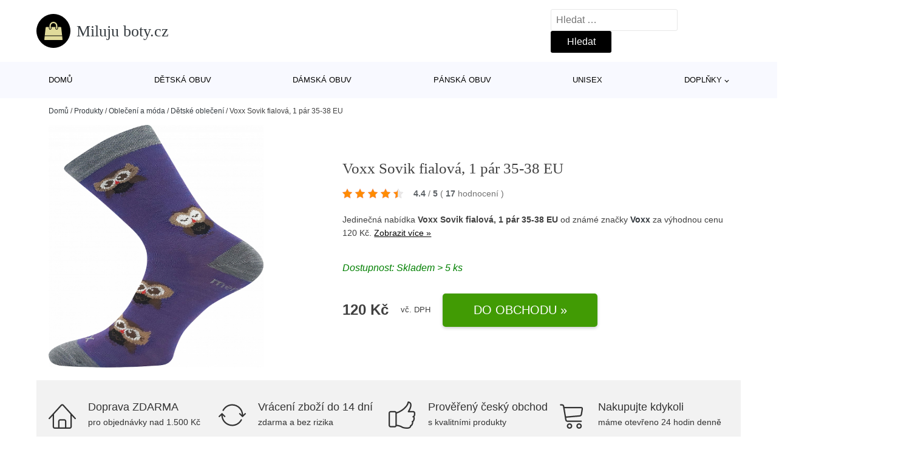

--- FILE ---
content_type: text/html; charset=UTF-8
request_url: https://www.miluju-boty.cz/p/voxx-sovik-fialova-1-par-35-38-eu/
body_size: 16211
content:
<!DOCTYPE html>
<html lang="cs" prefix="og: https://ogp.me/ns#" >
<head>
<meta charset="UTF-8">
<meta name="viewport" content="width=device-width, initial-scale=1.0">
<!-- WP_HEAD() START -->
<!-- Optimalizace pro vyhledávače podle Rank Math - https://rankmath.com/ -->
<title>Voxx Sovik fialová, 1 pár 35-38 EU | Miluju boty.cz</title>
<meta name="description" content="Prohlédněte si produkt Voxx Sovik fialová, 1 pár 30-34 EU od výrobce VoXX za cenu 120 Kč."/>
<meta name="robots" content="follow, index, max-snippet:-1, max-video-preview:-1, max-image-preview:large"/>
<link rel="canonical" href="https://www.miluju-boty.cz/p/voxx-sovik-fialova-1-par-35-38-eu/" />
<meta property="og:locale" content="cs_CZ" />
<meta property="og:type" content="article" />
<meta property="og:title" content="Voxx Sovik fialová, 1 pár 35-38 EU | Miluju boty.cz" />
<meta property="og:description" content="Prohlédněte si produkt Voxx Sovik fialová, 1 pár 30-34 EU od výrobce VoXX za cenu 120 Kč." />
<meta property="og:url" content="https://www.miluju-boty.cz/p/voxx-sovik-fialova-1-par-35-38-eu/" />
<meta property="og:site_name" content="Miluju boty.cz" />
<meta property="og:updated_time" content="2024-10-06T02:15:22+02:00" />
<meta property="og:image" content="https://www.miluju-boty.cz/wp-content/uploads/2023/12/PRODUCT1-1714.jpg" />
<meta property="og:image:secure_url" content="https://www.miluju-boty.cz/wp-content/uploads/2023/12/PRODUCT1-1714.jpg" />
<meta property="og:image:width" content="792" />
<meta property="og:image:height" content="1200" />
<meta property="og:image:alt" content="PRODUCT1}" />
<meta property="og:image:type" content="image/jpeg" />
<meta name="twitter:card" content="summary_large_image" />
<meta name="twitter:title" content="Voxx Sovik fialová, 1 pár 35-38 EU | Miluju boty.cz" />
<meta name="twitter:description" content="Prohlédněte si produkt Voxx Sovik fialová, 1 pár 30-34 EU od výrobce VoXX za cenu 120 Kč." />
<meta name="twitter:image" content="https://www.miluju-boty.cz/wp-content/uploads/2023/12/PRODUCT1-1714.jpg" />
<script type="application/ld+json" class="rank-math-schema">{"@context":"https://schema.org","@graph":[{"@type":"BreadcrumbList","@id":"https://www.miluju-boty.cz/p/voxx-sovik-fialova-1-par-35-38-eu/#breadcrumb","itemListElement":[{"@type":"ListItem","position":"1","item":{"@id":"https://www.miluju-boty.cz","name":"Dom\u016f"}},{"@type":"ListItem","position":"2","item":{"@id":"https://www.miluju-boty.cz/p/","name":"Produkty"}},{"@type":"ListItem","position":"3","item":{"@id":"https://www.miluju-boty.cz/c/obleceni-a-moda/","name":"Oble\u010den\u00ed a m\u00f3da"}},{"@type":"ListItem","position":"4","item":{"@id":"https://www.miluju-boty.cz/c/detske-obleceni-obleceni-a-moda/","name":"D\u011btsk\u00e9 oble\u010den\u00ed"}},{"@type":"ListItem","position":"5","item":{"@id":"https://www.miluju-boty.cz/p/voxx-sovik-fialova-1-par-35-38-eu/","name":"Voxx Sovik fialov\u00e1, 1 p\u00e1r  35-38 EU"}}]}]}</script>
<!-- /Rank Math WordPress SEO plugin -->
<link rel="alternate" title="oEmbed (JSON)" type="application/json+oembed" href="https://www.miluju-boty.cz/wp-json/oembed/1.0/embed?url=https%3A%2F%2Fwww.miluju-boty.cz%2Fp%2Fvoxx-sovik-fialova-1-par-35-38-eu%2F" />
<link rel="alternate" title="oEmbed (XML)" type="text/xml+oembed" href="https://www.miluju-boty.cz/wp-json/oembed/1.0/embed?url=https%3A%2F%2Fwww.miluju-boty.cz%2Fp%2Fvoxx-sovik-fialova-1-par-35-38-eu%2F&#038;format=xml" />
<style id='wp-img-auto-sizes-contain-inline-css' type='text/css'>
img:is([sizes=auto i],[sizes^="auto," i]){contain-intrinsic-size:3000px 1500px}
/*# sourceURL=wp-img-auto-sizes-contain-inline-css */
</style>
<style id='classic-theme-styles-inline-css' type='text/css'>
/*! This file is auto-generated */
.wp-block-button__link{color:#fff;background-color:#32373c;border-radius:9999px;box-shadow:none;text-decoration:none;padding:calc(.667em + 2px) calc(1.333em + 2px);font-size:1.125em}.wp-block-file__button{background:#32373c;color:#fff;text-decoration:none}
/*# sourceURL=/wp-includes/css/classic-themes.min.css */
</style>
<link rel='stylesheet' id='kk-star-ratings-css' href='//www.miluju-boty.cz/wp-content/cache/wpfc-minified/k1lmwgy7/6emx3.css' type='text/css' media='all' />
<style id='kk-star-ratings-inline-css' type='text/css'>
.kk-star-ratings .kksr-stars .kksr-star {
margin-right: 5px;
}
[dir="rtl"] .kk-star-ratings .kksr-stars .kksr-star {
margin-left: 5px;
margin-right: 0;
}
/*# sourceURL=kk-star-ratings-inline-css */
</style>
<link rel='stylesheet' id='oxygen-css' href='//www.miluju-boty.cz/wp-content/cache/wpfc-minified/g4dy1r02/6emx3.css' type='text/css' media='all' />
<script type="text/javascript" src="https://www.miluju-boty.cz/wp-includes/js/jquery/jquery.min.js?ver=3.7.1" id="jquery-core-js"></script>
<script type="text/javascript" id="search-filter-plugin-build-js-extra">
/* <![CDATA[ */
var SF_LDATA = {"ajax_url":"https://www.miluju-boty.cz/wp-admin/admin-ajax.php","home_url":"https://www.miluju-boty.cz/","extensions":[]};
//# sourceURL=search-filter-plugin-build-js-extra
/* ]]> */
</script>
<script type="text/javascript" src="https://www.miluju-boty.cz/wp-content/plugins/search-filter-pro/public/assets/js/search-filter-build.min.js?ver=2.5.21" id="search-filter-plugin-build-js"></script>
<link rel="https://api.w.org/" href="https://www.miluju-boty.cz/wp-json/" /><link rel="alternate" title="JSON" type="application/json" href="https://www.miluju-boty.cz/wp-json/wp/v2/products/198109" /><link rel="EditURI" type="application/rsd+xml" title="RSD" href="https://www.miluju-boty.cz/xmlrpc.php?rsd" />
<meta name="generator" content="WordPress 6.9" />
<link rel='shortlink' href='https://www.miluju-boty.cz/?p=198109' />
<script type="application/ld+json">{
"@context" : "https://schema.org",
"@type" : "Product",
"name" : "Voxx Sovik fialov&aacute;, 1 p&aacute;r  35-38 EU",
"image" : "https://www.miluju-boty.cz/wp-content/uploads/2023/12/PRODUCT1-1714.jpg",
"description" : "45% vlna, 40% polypropylen, 10% polyamid, 5% elastan
&nbsp;
Použit&eacute; materi&aacute;ly jsou nez&aacute;vadn&eacute; splňuj&iacute; evropsk&eacute; normy.
Doporučujeme pr&aacute;t na max. 30 stupňů a nesu&scaron;it v su&scaron;ičce, t&iacute;m se ponožky mohou srazit.",
"ean": "",
"gtin8": "8596281091650",
"sku": "8596281091650",
"brand" : {
"@type" : "Brand",
"name" : "VoXX"
},
"review": {
"@type": "Review",
"reviewRating": {
"@type": "Rating",
"ratingValue": "4.4",
"bestRating": "5"
},
"author": {
"@type": "Person",
"name": ""
}
},
"offers" : {
"@type" : "Offer",
"price" : "120",
"priceCurrency": "CZK",
"url" : "https://www.miluju-boty.cz/p/voxx-sovik-fialova-1-par-35-38-eu/",
"itemCondition": 
"https://schema.org/NewCondition",
"availability": "https://schema.org/InStock"
},
"aggregateRating": {
"@type": "AggregateRating",
"ratingValue": "4.4",
"bestRating": "5",
"ratingCount": "17"
}
}</script>
<!-- Global site tag (gtag.js) - Google Analytics -->
<script async src="https://www.googletagmanager.com/gtag/js?id=G-X9BBS98GC4"></script>
<script>
window.dataLayer = window.dataLayer || [];
function gtag(){dataLayer.push(arguments);}
gtag('js', new Date());
gtag('config', 'G-X9BBS98GC4');
</script>
<link rel="icon" href="https://www.miluju-boty.cz/wp-content/uploads/2021/10/favicon-150x150.png" sizes="32x32" />
<link rel="icon" href="https://www.miluju-boty.cz/wp-content/uploads/2021/10/favicon.png" sizes="192x192" />
<link rel="apple-touch-icon" href="https://www.miluju-boty.cz/wp-content/uploads/2021/10/favicon.png" />
<meta name="msapplication-TileImage" content="https://www.miluju-boty.cz/wp-content/uploads/2021/10/favicon.png" />
<link rel='stylesheet' id='oxygen-cache-182422-css' href='//www.miluju-boty.cz/wp-content/cache/wpfc-minified/6k1aokn3/6emx3.css' type='text/css' media='all' />
<link rel='stylesheet' id='oxygen-cache-182421-css' href='//www.miluju-boty.cz/wp-content/cache/wpfc-minified/d62pphxx/6en3s.css' type='text/css' media='all' />
<link rel='stylesheet' id='oxygen-universal-styles-css' href='//www.miluju-boty.cz/wp-content/cache/wpfc-minified/lbltvls8/6emx3.css' type='text/css' media='all' />
<!-- END OF WP_HEAD() -->
<style id='global-styles-inline-css' type='text/css'>
:root{--wp--preset--aspect-ratio--square: 1;--wp--preset--aspect-ratio--4-3: 4/3;--wp--preset--aspect-ratio--3-4: 3/4;--wp--preset--aspect-ratio--3-2: 3/2;--wp--preset--aspect-ratio--2-3: 2/3;--wp--preset--aspect-ratio--16-9: 16/9;--wp--preset--aspect-ratio--9-16: 9/16;--wp--preset--color--black: #000000;--wp--preset--color--cyan-bluish-gray: #abb8c3;--wp--preset--color--white: #ffffff;--wp--preset--color--pale-pink: #f78da7;--wp--preset--color--vivid-red: #cf2e2e;--wp--preset--color--luminous-vivid-orange: #ff6900;--wp--preset--color--luminous-vivid-amber: #fcb900;--wp--preset--color--light-green-cyan: #7bdcb5;--wp--preset--color--vivid-green-cyan: #00d084;--wp--preset--color--pale-cyan-blue: #8ed1fc;--wp--preset--color--vivid-cyan-blue: #0693e3;--wp--preset--color--vivid-purple: #9b51e0;--wp--preset--gradient--vivid-cyan-blue-to-vivid-purple: linear-gradient(135deg,rgb(6,147,227) 0%,rgb(155,81,224) 100%);--wp--preset--gradient--light-green-cyan-to-vivid-green-cyan: linear-gradient(135deg,rgb(122,220,180) 0%,rgb(0,208,130) 100%);--wp--preset--gradient--luminous-vivid-amber-to-luminous-vivid-orange: linear-gradient(135deg,rgb(252,185,0) 0%,rgb(255,105,0) 100%);--wp--preset--gradient--luminous-vivid-orange-to-vivid-red: linear-gradient(135deg,rgb(255,105,0) 0%,rgb(207,46,46) 100%);--wp--preset--gradient--very-light-gray-to-cyan-bluish-gray: linear-gradient(135deg,rgb(238,238,238) 0%,rgb(169,184,195) 100%);--wp--preset--gradient--cool-to-warm-spectrum: linear-gradient(135deg,rgb(74,234,220) 0%,rgb(151,120,209) 20%,rgb(207,42,186) 40%,rgb(238,44,130) 60%,rgb(251,105,98) 80%,rgb(254,248,76) 100%);--wp--preset--gradient--blush-light-purple: linear-gradient(135deg,rgb(255,206,236) 0%,rgb(152,150,240) 100%);--wp--preset--gradient--blush-bordeaux: linear-gradient(135deg,rgb(254,205,165) 0%,rgb(254,45,45) 50%,rgb(107,0,62) 100%);--wp--preset--gradient--luminous-dusk: linear-gradient(135deg,rgb(255,203,112) 0%,rgb(199,81,192) 50%,rgb(65,88,208) 100%);--wp--preset--gradient--pale-ocean: linear-gradient(135deg,rgb(255,245,203) 0%,rgb(182,227,212) 50%,rgb(51,167,181) 100%);--wp--preset--gradient--electric-grass: linear-gradient(135deg,rgb(202,248,128) 0%,rgb(113,206,126) 100%);--wp--preset--gradient--midnight: linear-gradient(135deg,rgb(2,3,129) 0%,rgb(40,116,252) 100%);--wp--preset--font-size--small: 13px;--wp--preset--font-size--medium: 20px;--wp--preset--font-size--large: 36px;--wp--preset--font-size--x-large: 42px;--wp--preset--spacing--20: 0.44rem;--wp--preset--spacing--30: 0.67rem;--wp--preset--spacing--40: 1rem;--wp--preset--spacing--50: 1.5rem;--wp--preset--spacing--60: 2.25rem;--wp--preset--spacing--70: 3.38rem;--wp--preset--spacing--80: 5.06rem;--wp--preset--shadow--natural: 6px 6px 9px rgba(0, 0, 0, 0.2);--wp--preset--shadow--deep: 12px 12px 50px rgba(0, 0, 0, 0.4);--wp--preset--shadow--sharp: 6px 6px 0px rgba(0, 0, 0, 0.2);--wp--preset--shadow--outlined: 6px 6px 0px -3px rgb(255, 255, 255), 6px 6px rgb(0, 0, 0);--wp--preset--shadow--crisp: 6px 6px 0px rgb(0, 0, 0);}:where(.is-layout-flex){gap: 0.5em;}:where(.is-layout-grid){gap: 0.5em;}body .is-layout-flex{display: flex;}.is-layout-flex{flex-wrap: wrap;align-items: center;}.is-layout-flex > :is(*, div){margin: 0;}body .is-layout-grid{display: grid;}.is-layout-grid > :is(*, div){margin: 0;}:where(.wp-block-columns.is-layout-flex){gap: 2em;}:where(.wp-block-columns.is-layout-grid){gap: 2em;}:where(.wp-block-post-template.is-layout-flex){gap: 1.25em;}:where(.wp-block-post-template.is-layout-grid){gap: 1.25em;}.has-black-color{color: var(--wp--preset--color--black) !important;}.has-cyan-bluish-gray-color{color: var(--wp--preset--color--cyan-bluish-gray) !important;}.has-white-color{color: var(--wp--preset--color--white) !important;}.has-pale-pink-color{color: var(--wp--preset--color--pale-pink) !important;}.has-vivid-red-color{color: var(--wp--preset--color--vivid-red) !important;}.has-luminous-vivid-orange-color{color: var(--wp--preset--color--luminous-vivid-orange) !important;}.has-luminous-vivid-amber-color{color: var(--wp--preset--color--luminous-vivid-amber) !important;}.has-light-green-cyan-color{color: var(--wp--preset--color--light-green-cyan) !important;}.has-vivid-green-cyan-color{color: var(--wp--preset--color--vivid-green-cyan) !important;}.has-pale-cyan-blue-color{color: var(--wp--preset--color--pale-cyan-blue) !important;}.has-vivid-cyan-blue-color{color: var(--wp--preset--color--vivid-cyan-blue) !important;}.has-vivid-purple-color{color: var(--wp--preset--color--vivid-purple) !important;}.has-black-background-color{background-color: var(--wp--preset--color--black) !important;}.has-cyan-bluish-gray-background-color{background-color: var(--wp--preset--color--cyan-bluish-gray) !important;}.has-white-background-color{background-color: var(--wp--preset--color--white) !important;}.has-pale-pink-background-color{background-color: var(--wp--preset--color--pale-pink) !important;}.has-vivid-red-background-color{background-color: var(--wp--preset--color--vivid-red) !important;}.has-luminous-vivid-orange-background-color{background-color: var(--wp--preset--color--luminous-vivid-orange) !important;}.has-luminous-vivid-amber-background-color{background-color: var(--wp--preset--color--luminous-vivid-amber) !important;}.has-light-green-cyan-background-color{background-color: var(--wp--preset--color--light-green-cyan) !important;}.has-vivid-green-cyan-background-color{background-color: var(--wp--preset--color--vivid-green-cyan) !important;}.has-pale-cyan-blue-background-color{background-color: var(--wp--preset--color--pale-cyan-blue) !important;}.has-vivid-cyan-blue-background-color{background-color: var(--wp--preset--color--vivid-cyan-blue) !important;}.has-vivid-purple-background-color{background-color: var(--wp--preset--color--vivid-purple) !important;}.has-black-border-color{border-color: var(--wp--preset--color--black) !important;}.has-cyan-bluish-gray-border-color{border-color: var(--wp--preset--color--cyan-bluish-gray) !important;}.has-white-border-color{border-color: var(--wp--preset--color--white) !important;}.has-pale-pink-border-color{border-color: var(--wp--preset--color--pale-pink) !important;}.has-vivid-red-border-color{border-color: var(--wp--preset--color--vivid-red) !important;}.has-luminous-vivid-orange-border-color{border-color: var(--wp--preset--color--luminous-vivid-orange) !important;}.has-luminous-vivid-amber-border-color{border-color: var(--wp--preset--color--luminous-vivid-amber) !important;}.has-light-green-cyan-border-color{border-color: var(--wp--preset--color--light-green-cyan) !important;}.has-vivid-green-cyan-border-color{border-color: var(--wp--preset--color--vivid-green-cyan) !important;}.has-pale-cyan-blue-border-color{border-color: var(--wp--preset--color--pale-cyan-blue) !important;}.has-vivid-cyan-blue-border-color{border-color: var(--wp--preset--color--vivid-cyan-blue) !important;}.has-vivid-purple-border-color{border-color: var(--wp--preset--color--vivid-purple) !important;}.has-vivid-cyan-blue-to-vivid-purple-gradient-background{background: var(--wp--preset--gradient--vivid-cyan-blue-to-vivid-purple) !important;}.has-light-green-cyan-to-vivid-green-cyan-gradient-background{background: var(--wp--preset--gradient--light-green-cyan-to-vivid-green-cyan) !important;}.has-luminous-vivid-amber-to-luminous-vivid-orange-gradient-background{background: var(--wp--preset--gradient--luminous-vivid-amber-to-luminous-vivid-orange) !important;}.has-luminous-vivid-orange-to-vivid-red-gradient-background{background: var(--wp--preset--gradient--luminous-vivid-orange-to-vivid-red) !important;}.has-very-light-gray-to-cyan-bluish-gray-gradient-background{background: var(--wp--preset--gradient--very-light-gray-to-cyan-bluish-gray) !important;}.has-cool-to-warm-spectrum-gradient-background{background: var(--wp--preset--gradient--cool-to-warm-spectrum) !important;}.has-blush-light-purple-gradient-background{background: var(--wp--preset--gradient--blush-light-purple) !important;}.has-blush-bordeaux-gradient-background{background: var(--wp--preset--gradient--blush-bordeaux) !important;}.has-luminous-dusk-gradient-background{background: var(--wp--preset--gradient--luminous-dusk) !important;}.has-pale-ocean-gradient-background{background: var(--wp--preset--gradient--pale-ocean) !important;}.has-electric-grass-gradient-background{background: var(--wp--preset--gradient--electric-grass) !important;}.has-midnight-gradient-background{background: var(--wp--preset--gradient--midnight) !important;}.has-small-font-size{font-size: var(--wp--preset--font-size--small) !important;}.has-medium-font-size{font-size: var(--wp--preset--font-size--medium) !important;}.has-large-font-size{font-size: var(--wp--preset--font-size--large) !important;}.has-x-large-font-size{font-size: var(--wp--preset--font-size--x-large) !important;}
/*# sourceURL=global-styles-inline-css */
</style>
</head>
<body class="wp-singular products-template-default single single-products postid-198109 wp-theme-oxygen-is-not-a-theme  wp-embed-responsive oxygen-body" >
<header id="_header-1-25" class="oxy-header-wrapper oxy-overlay-header oxy-header" ><div id="logo-header-row" class="oxy-header-row" ><div class="oxy-header-container"><div id="_header_left-3-25" class="oxy-header-left" ><a id="link-78-25" class="ct-link" href="/" target="_self"  ><div id="fancy_icon-86-25" class="ct-fancy-icon" ><svg id="svg-fancy_icon-86-25"><use xlink:href="#FontAwesomeicon-shopping-bag"></use></svg></div><span id="shortcode-79-25" class="ct-shortcode logo-top" >Miluju boty.cz</span></a></div><div id="_header_center-4-25" class="oxy-header-center" ></div><div id="_header_right-5-25" class="oxy-header-right" >
<div id="_search_form-17-25" class="oxy-search-form" >
<form role="search" method="get" class="search-form" action="https://www.miluju-boty.cz/">
<label>
<span class="screen-reader-text">Vyhledávání</span>
<input type="search" class="search-field" placeholder="Hledat &hellip;" value="" name="s" />
</label>
<input type="submit" class="search-submit" value="Hledat" />
</form>                </div>
<nav id="_nav_menu-53-25" class="oxy-nav-menu oxy-nav-menu-dropdowns oxy-nav-menu-dropdown-arrow" ><div class='oxy-menu-toggle'><div class='oxy-nav-menu-hamburger-wrap'><div class='oxy-nav-menu-hamburger'><div class='oxy-nav-menu-hamburger-line'></div><div class='oxy-nav-menu-hamburger-line'></div><div class='oxy-nav-menu-hamburger-line'></div></div></div></div><div class="menu-hlavni-menu-container"><ul id="menu-hlavni-menu" class="oxy-nav-menu-list"><li id="menu-item-187796" class="menu-item menu-item-type-custom menu-item-object-custom menu-item-187796"><a href="/">Domů</a></li>
<li id="menu-item-187797" class="menu-item menu-item-type-taxonomy menu-item-object-product_category menu-item-187797"><a href="https://www.miluju-boty.cz/c/detska-obuv/">Dětská obuv</a></li>
<li id="menu-item-187798" class="menu-item menu-item-type-taxonomy menu-item-object-product_category menu-item-187798"><a href="https://www.miluju-boty.cz/c/damska-obuv/">Dámská obuv</a></li>
<li id="menu-item-187799" class="menu-item menu-item-type-taxonomy menu-item-object-product_category menu-item-187799"><a href="https://www.miluju-boty.cz/c/panska-obuv/">Pánská obuv</a></li>
<li id="menu-item-187800" class="menu-item menu-item-type-taxonomy menu-item-object-product_category menu-item-187800"><a href="https://www.miluju-boty.cz/c/unisex/">Unisex</a></li>
<li id="menu-item-187801" class="menu-item menu-item-type-taxonomy menu-item-object-product_category menu-item-has-children menu-item-187801"><a href="https://www.miluju-boty.cz/c/doplnky/">Doplňky</a>
<ul class="sub-menu">
<li id="menu-item-187802" class="menu-item menu-item-type-taxonomy menu-item-object-product_category menu-item-187802"><a href="https://www.miluju-boty.cz/c/ponozky-puncochace-navleky-rukavice/">Ponožky, punčocháče, návleky, rukavice</a></li>
<li id="menu-item-187803" class="menu-item menu-item-type-taxonomy menu-item-object-product_category menu-item-187803"><a href="https://www.miluju-boty.cz/c/batohy-a-tasky/">Batohy a tašky</a></li>
<li id="menu-item-187804" class="menu-item menu-item-type-taxonomy menu-item-object-product_category menu-item-187804"><a href="https://www.miluju-boty.cz/c/pece-o-obuv/">Péče o obuv</a></li>
<li id="menu-item-187805" class="menu-item menu-item-type-taxonomy menu-item-object-product_category menu-item-187805"><a href="https://www.miluju-boty.cz/c/houpaci-prkna/">Houpací prkna</a></li>
</ul>
</li>
</ul></div></nav></div></div></div><div id="nav-header-row" class="oxy-header-row" ><div class="oxy-header-container"><div id="_header_left-12-25" class="oxy-header-left" ></div><div id="_header_center-13-25" class="oxy-header-center" ><nav id="_nav_menu-15-25" class="oxy-nav-menu oxy-nav-menu-dropdowns oxy-nav-menu-dropdown-arrow" ><div class='oxy-menu-toggle'><div class='oxy-nav-menu-hamburger-wrap'><div class='oxy-nav-menu-hamburger'><div class='oxy-nav-menu-hamburger-line'></div><div class='oxy-nav-menu-hamburger-line'></div><div class='oxy-nav-menu-hamburger-line'></div></div></div></div><div class="menu-hlavni-menu-container"><ul id="menu-hlavni-menu-1" class="oxy-nav-menu-list"><li class="menu-item menu-item-type-custom menu-item-object-custom menu-item-187796"><a href="/">Domů</a></li>
<li class="menu-item menu-item-type-taxonomy menu-item-object-product_category menu-item-187797"><a href="https://www.miluju-boty.cz/c/detska-obuv/">Dětská obuv</a></li>
<li class="menu-item menu-item-type-taxonomy menu-item-object-product_category menu-item-187798"><a href="https://www.miluju-boty.cz/c/damska-obuv/">Dámská obuv</a></li>
<li class="menu-item menu-item-type-taxonomy menu-item-object-product_category menu-item-187799"><a href="https://www.miluju-boty.cz/c/panska-obuv/">Pánská obuv</a></li>
<li class="menu-item menu-item-type-taxonomy menu-item-object-product_category menu-item-187800"><a href="https://www.miluju-boty.cz/c/unisex/">Unisex</a></li>
<li class="menu-item menu-item-type-taxonomy menu-item-object-product_category menu-item-has-children menu-item-187801"><a href="https://www.miluju-boty.cz/c/doplnky/">Doplňky</a>
<ul class="sub-menu">
<li class="menu-item menu-item-type-taxonomy menu-item-object-product_category menu-item-187802"><a href="https://www.miluju-boty.cz/c/ponozky-puncochace-navleky-rukavice/">Ponožky, punčocháče, návleky, rukavice</a></li>
<li class="menu-item menu-item-type-taxonomy menu-item-object-product_category menu-item-187803"><a href="https://www.miluju-boty.cz/c/batohy-a-tasky/">Batohy a tašky</a></li>
<li class="menu-item menu-item-type-taxonomy menu-item-object-product_category menu-item-187804"><a href="https://www.miluju-boty.cz/c/pece-o-obuv/">Péče o obuv</a></li>
<li class="menu-item menu-item-type-taxonomy menu-item-object-product_category menu-item-187805"><a href="https://www.miluju-boty.cz/c/houpaci-prkna/">Houpací prkna</a></li>
</ul>
</li>
</ul></div></nav></div><div id="_header_right-14-25" class="oxy-header-right" ></div></div></div></header>
<div id="section-62-25" class=" ct-section breadcrumb-container" ><div class="ct-section-inner-wrap"><div id="code_block-66-25" class="ct-code-block breadcrumb-code" ><nav aria-label="breadcrumbs" class="rank-math-breadcrumb"><p><a href="https://www.miluju-boty.cz">Domů</a><span class="separator"> / </span><a href="https://www.miluju-boty.cz/p/">Produkty</a><span class="separator"> / </span><a href="https://www.miluju-boty.cz/c/obleceni-a-moda/">Oblečení a móda</a><span class="separator"> / </span><a href="https://www.miluju-boty.cz/c/detske-obleceni-obleceni-a-moda/">Dětské oblečení</a><span class="separator"> / </span><span class="last">Voxx Sovik fialová, 1 pár  35-38 EU</span></p></nav></div></div></div><section id="section-2-145" class=" ct-section" ><div class="ct-section-inner-wrap"><div id="new_columns-4-145" class="ct-new-columns product-hero-column-container" ><div id="div_block-5-145" class="ct-div-block" ><a id="link-1642-145" class="ct-link" href="https://ehub.cz/system/scripts/click.php?a_aid=09c8fee6&#038;a_bid=31e2654e&#038;data1=miluju-boty&#038;desturl=https://www.littleshoes.cz/ponozky-do-barefoot-bot/ponozky-voxx-sovik-fialova--1-par/?utm_content=39900_35&#038;utm_medium=produkt&#038;utm_source=heureka.cz&#038;variantId=380127" target="_self" rel="nofollow noopener" ><img  id="image-7-145" alt="PRODUCT1}" src="https://www.miluju-boty.cz/wp-content/uploads/2023/12/PRODUCT1-1714.jpg" class="ct-image"/></a></div><div id="div_block-6-145" class="ct-div-block" ><h1 id="headline-12-145" class="ct-headline product-info-title"><span id="span-13-145" class="ct-span" >Voxx Sovik fialová, 1 pár  35-38 EU</span></h1><div id="div_block-1019-145" class="ct-div-block price-container" ><a id="link-2781-145" class="ct-link" href="https://ehub.cz/system/scripts/click.php?a_aid=09c8fee6&#038;a_bid=31e2654e&#038;data1=miluju-boty&#038;desturl=https://www.littleshoes.cz/ponozky-do-barefoot-bot/ponozky-voxx-sovik-fialova--1-par/?utm_content=39900_35&#038;utm_medium=produkt&#038;utm_source=heureka.cz&#038;variantId=380127" target="_self" rel="nofollow" ><div id="code_block-768-145" class="ct-code-block custom-star-rating" ><div style="display: none;"
class="kk-star-ratings   "
data-id="198109"
data-slug="">
<div class="kksr-stars">
<div class="kksr-stars-inactive">
<div class="kksr-star" data-star="1">
<div class="kksr-icon" style="width: 16px; height: 16px;"></div>
</div>
<div class="kksr-star" data-star="2">
<div class="kksr-icon" style="width: 16px; height: 16px;"></div>
</div>
<div class="kksr-star" data-star="3">
<div class="kksr-icon" style="width: 16px; height: 16px;"></div>
</div>
<div class="kksr-star" data-star="4">
<div class="kksr-icon" style="width: 16px; height: 16px;"></div>
</div>
<div class="kksr-star" data-star="5">
<div class="kksr-icon" style="width: 16px; height: 16px;"></div>
</div>
</div>
<div class="kksr-stars-active" style="width: 90.4px;">
<div class="kksr-star">
<div class="kksr-icon" style="width: 16px; height: 16px;"></div>
</div>
<div class="kksr-star">
<div class="kksr-icon" style="width: 16px; height: 16px;"></div>
</div>
<div class="kksr-star">
<div class="kksr-icon" style="width: 16px; height: 16px;"></div>
</div>
<div class="kksr-star">
<div class="kksr-icon" style="width: 16px; height: 16px;"></div>
</div>
<div class="kksr-star">
<div class="kksr-icon" style="width: 16px; height: 16px;"></div>
</div>
</div>
</div>
<div class="kksr-legend">
<strong class="kksr-score">4.4</strong>
<span class="kksr-muted">/</span>
<strong>5</strong>
<span class="kksr-muted">(</span>
<strong class="kksr-count">17</strong>
<span class="kksr-muted">
hodnocení        </span>
<span class="kksr-muted">)</span>
</div>
</div>
</div></a></div><div id="text_block-2513-145" class="ct-text-block" ><span id="span-2514-105073" class="ct-span" ><p> Jedinečná nabídka <strong>Voxx Sovik fialová, 1 pár  35-38 EU</strong> od známé značky <strong><a href="https://www.miluju-boty.cz/v/voxx/" rel="tag">Voxx</a></strong> za výhodnou cenu 120 Kč. <a href="https://ehub.cz/system/scripts/click.php?a_aid=09c8fee6&amp;a_bid=31e2654e&amp;data1=miluju-boty&amp;desturl=https://www.littleshoes.cz/ponozky-do-barefoot-bot/ponozky-voxx-sovik-fialova--1-par/?utm_content=39900_35&amp;utm_medium=produkt&amp;utm_source=heureka.cz&amp;variantId=380127" class="popis-produktu">Zobrazit více »</a>
</p>
</span></div><div id="div_block-3341-145" class="ct-div-block" ><div id="code_block-6358-182421" class="ct-code-block" >Dostupnost: Skladem > 5 ks</div></div><div id="div_block-6199-105073" class="ct-div-block price-container" ><div id="div_block-6355-105073" class="ct-div-block" ><div id="text_block-6200-105073" class="ct-text-block product-info-price" ><span id="span-6201-105073" class="ct-span" >120&nbsp;Kč</span></div><div id="code_block-6202-105073" class="ct-code-block" ><div class="dph">vč. DPH</div></div></div><a id="link-1774-145" class="ct-link new-button" href="https://ehub.cz/system/scripts/click.php?a_aid=09c8fee6&#038;a_bid=31e2654e&#038;data1=miluju-boty&#038;desturl=https://www.littleshoes.cz/ponozky-do-barefoot-bot/ponozky-voxx-sovik-fialova--1-par/?utm_content=39900_35&#038;utm_medium=produkt&#038;utm_source=heureka.cz&#038;variantId=380127" target="_self" rel="nofollow noopener" ><div id="div_block-1778-145" class="ct-div-block " ><div id="shortcode-1868-145" class="ct-shortcode" >Do obchodu »</div></div></a></div></div></div></div></section><section id="section-3658-145" class=" ct-section" ><div class="ct-section-inner-wrap"><div id="div_block-5479-145" class="ct-div-block" ><div id="nestable_shortcode-5190-145" class="ct-nestable-shortcode" ><div class="benefity"><div class="row">
<div class="col-lg-3">
<div id="fancy_icon-5493-145" class="ct-fancy-icon">
<svg id="svg-fancy_icon-5493-145">
<use xlink:href="#Lineariconsicon-home">
<svg id="Lineariconsicon-home" viewBox="0 0 20 20"><title>home</title><path class="path1" d="M19.871 12.165l-8.829-9.758c-0.274-0.303-0.644-0.47-1.042-0.47-0 0 0 0 0 0-0.397 0-0.767 0.167-1.042 0.47l-8.829 9.758c-0.185 0.205-0.169 0.521 0.035 0.706 0.096 0.087 0.216 0.129 0.335 0.129 0.136 0 0.272-0.055 0.371-0.165l2.129-2.353v8.018c0 0.827 0.673 1.5 1.5 1.5h11c0.827 0 1.5-0.673 1.5-1.5v-8.018l2.129 2.353c0.185 0.205 0.501 0.221 0.706 0.035s0.221-0.501 0.035-0.706zM12 19h-4v-4.5c0-0.276 0.224-0.5 0.5-0.5h3c0.276 0 0.5 0.224 0.5 0.5v4.5zM16 18.5c0 0.276-0.224 0.5-0.5 0.5h-2.5v-4.5c0-0.827-0.673-1.5-1.5-1.5h-3c-0.827 0-1.5 0.673-1.5 1.5v4.5h-2.5c-0.276 0-0.5-0.224-0.5-0.5v-9.123l5.7-6.3c0.082-0.091 0.189-0.141 0.3-0.141s0.218 0.050 0.3 0.141l5.7 6.3v9.123z"></path></svg></use></svg>
</div>
<div class="text-vyhod">
<span>Doprava ZDARMA</span>
<p>pro objednávky nad 1.500 Kč</p>
</div>
</div>
<div class="col-lg-3"><div id="fancy_icon-5493-145" class="ct-fancy-icon">
<svg id="svg-fancy_icon-5493-145">
<use xlink:href="#Lineariconsicon-sync">
<svg id="Lineariconsicon-sync" viewBox="0 0 20 20"><title>sync</title><path class="path1" d="M19.854 8.646c-0.195-0.195-0.512-0.195-0.707 0l-1.149 1.149c-0.051-2.060-0.878-3.99-2.341-5.452-1.511-1.511-3.52-2.343-5.657-2.343-2.974 0-5.686 1.635-7.077 4.266-0.129 0.244-0.036 0.547 0.208 0.676s0.547 0.036 0.676-0.208c1.217-2.303 3.59-3.734 6.193-3.734 3.789 0 6.885 3.027 6.997 6.789l-1.143-1.143c-0.195-0.195-0.512-0.195-0.707 0s-0.195 0.512 0 0.707l2 2c0.098 0.098 0.226 0.146 0.354 0.146s0.256-0.049 0.354-0.146l2-2c0.195-0.195 0.195-0.512 0-0.707z"></path><path class="path2" d="M16.869 13.058c-0.244-0.129-0.547-0.036-0.676 0.208-1.217 2.303-3.59 3.734-6.193 3.734-3.789 0-6.885-3.027-6.997-6.789l1.143 1.143c0.098 0.098 0.226 0.146 0.354 0.146s0.256-0.049 0.354-0.146c0.195-0.195 0.195-0.512 0-0.707l-2-2c-0.195-0.195-0.512-0.195-0.707 0l-2 2c-0.195 0.195-0.195 0.512 0 0.707s0.512 0.195 0.707 0l1.149-1.149c0.051 2.060 0.878 3.99 2.341 5.452 1.511 1.511 3.52 2.343 5.657 2.343 2.974 0 5.686-1.635 7.077-4.266 0.129-0.244 0.036-0.547-0.208-0.676z"></path></svg></use></svg>
</div>
<div class="text-vyhod">
<span>Vrácení zboží do 14 dní</span>
<p>zdarma a bez rizika</p>
</div>
</div>
<div class="col-lg-3"><div id="fancy_icon-5493-145" class="ct-fancy-icon">
<svg id="svg-fancy_icon-5493-145">
<use xlink:href="#Lineariconsicon-thumbs-up">
<svg id="Lineariconsicon-thumbs-up" viewBox="0 0 20 20"><title>thumbs-up</title><path class="path1" d="M18.916 11.208c0.443-0.511 0.695-1.355 0.695-2.159 0-0.531-0.115-0.996-0.333-1.345-0.284-0.454-0.738-0.704-1.278-0.704h-2.618c1.425-2.591 1.785-4.543 1.070-5.807-0.499-0.881-1.413-1.193-2.045-1.193-0.25 0-0.462 0.185-0.495 0.433-0.179 1.319-1.188 2.893-2.768 4.318-1.514 1.365-3.374 2.456-5.286 3.11-0.241-0.508-0.758-0.86-1.356-0.86h-3c-0.827 0-1.5 0.673-1.5 1.5v9c0 0.827 0.673 1.5 1.5 1.5h3c0.634 0 1.176-0.395 1.396-0.952 1.961 0.246 2.699 0.64 3.414 1.022 0.895 0.478 1.739 0.93 4.503 0.93 0.72 0 1.398-0.188 1.91-0.529 0.5-0.333 0.82-0.801 0.926-1.343 0.399-0.162 0.753-0.536 1.024-1.092 0.264-0.541 0.435-1.232 0.435-1.761 0-0.099-0.006-0.19-0.017-0.274 0.253-0.186 0.48-0.473 0.667-0.851 0.27-0.545 0.432-1.228 0.432-1.826 0-0.424-0.079-0.777-0.234-1.051-0.013-0.022-0.026-0.044-0.039-0.065zM4.5 18h-3c-0.276 0-0.5-0.224-0.5-0.5v-9c0-0.276 0.224-0.5 0.5-0.5h3c0.276 0 0.5 0.224 0.5 0.5v8.999c0 0 0 0.001 0 0.001-0 0.276-0.224 0.5-0.5 0.5zM18.339 10.274c-0.151 0.304-0.304 0.414-0.37 0.414-0.276 0-0.5 0.224-0.5 0.5s0.224 0.5 0.5 0.5c0.042 0 0.072 0 0.117 0.078 0.066 0.117 0.104 0.32 0.104 0.558 0 0.445-0.126 0.974-0.328 1.382-0.198 0.399-0.399 0.544-0.487 0.544-0.276 0-0.5 0.224-0.5 0.5 0 0.177 0.092 0.333 0.231 0.422 0.031 0.317-0.117 1.165-0.501 1.718-0.145 0.209-0.298 0.329-0.418 0.329-0.276 0-0.5 0.224-0.5 0.5 0 0.88-0.972 1.281-1.875 1.281-2.513 0-3.217-0.376-4.032-0.812-0.762-0.407-1.618-0.865-3.781-1.134v-8.187c2.101-0.689 4.152-1.877 5.812-3.373 1.593-1.436 2.639-2.988 2.994-4.426 0.272 0.087 0.579 0.271 0.776 0.618 0.334 0.59 0.584 2.096-1.493 5.557-0.093 0.154-0.095 0.347-0.006 0.504s0.255 0.254 0.435 0.254h3.483c0.199 0 0.327 0.070 0.43 0.234 0.117 0.187 0.181 0.477 0.181 0.815 0 0.424-0.102 0.882-0.272 1.225z"></path></svg></use></svg>
</div>
<div class="text-vyhod">
<span>Prověřený český obchod</span>
<p>s kvalitními produkty</p>
</div>
</div>
<div class="col-lg-3"><div id="fancy_icon-5493-145" class="ct-fancy-icon">
<svg id="svg-fancy_icon-5493-145">
<use xlink:href="#Lineariconsicon-cart">
<svg id="Lineariconsicon-cart" viewBox="0 0 20 20"><title>cart</title><path class="path1" d="M8 20c-1.103 0-2-0.897-2-2s0.897-2 2-2 2 0.897 2 2-0.897 2-2 2zM8 17c-0.551 0-1 0.449-1 1s0.449 1 1 1 1-0.449 1-1-0.449-1-1-1z"></path><path class="path2" d="M15 20c-1.103 0-2-0.897-2-2s0.897-2 2-2 2 0.897 2 2-0.897 2-2 2zM15 17c-0.551 0-1 0.449-1 1s0.449 1 1 1 1-0.449 1-1-0.449-1-1-1z"></path><path class="path3" d="M17.539 4.467c-0.251-0.297-0.63-0.467-1.039-0.467h-12.243l-0.099-0.596c-0.131-0.787-0.859-1.404-1.658-1.404h-1c-0.276 0-0.5 0.224-0.5 0.5s0.224 0.5 0.5 0.5h1c0.307 0 0.621 0.266 0.671 0.569l1.671 10.027c0.131 0.787 0.859 1.404 1.658 1.404h10c0.276 0 0.5-0.224 0.5-0.5s-0.224-0.5-0.5-0.5h-10c-0.307 0-0.621-0.266-0.671-0.569l-0.247-1.48 9.965-0.867c0.775-0.067 1.483-0.721 1.611-1.489l0.671-4.027c0.067-0.404-0.038-0.806-0.289-1.102zM16.842 5.404l-0.671 4.027c-0.053 0.316-0.391 0.629-0.711 0.657l-10.043 0.873-0.994-5.962h12.076c0.117 0 0.215 0.040 0.276 0.113s0.085 0.176 0.066 0.291z"></path></svg></use></svg>
</div>
<div class="text-vyhod">
<span>Nakupujte kdykoli</span>
<p>máme otevřeno 24 hodin denně</p>
</div>
</div>
</div>
</div></div></div></div></section><section id="section-5355-145" class=" ct-section" ><div class="ct-section-inner-wrap"><div id="new_columns-2235-145" class="ct-new-columns" ><div id="popis-produktu" class="ct-div-block" ><div id="_tabs-335-145" class="oxy-tabs-wrapper oxy-tabs" data-oxy-tabs-active-tab-class='tabs-4507-tab-active' data-oxy-tabs-contents-wrapper='_tabs_contents-342-145' ><div id="_tab-336-145" class="oxy-tab tabs-4507-tab tabs-4507-tab-active" ><h2 id="shortcode-1922-145" class="ct-shortcode" >Popis produktu</h2></div></div><div id="_tabs_contents-342-145" class="oxy-tabs-contents-wrapper oxy-tabs-contents" ><div id="_tab_content-343-145" class="oxy-tab-content tabs-contents-4507-tab  oxy-tabs-contents-content-hidden" ><div id="text_block-42-145" class="ct-text-block product-description-text" ><span id="span-43-145" class="ct-span oxy-stock-content-styles" ><div class="comments-space">
45% vlna, 40% polypropylen, 10% polyamid, 5% elastan
 
Použité materiály jsou nezávadné splňují evropské normy.
Doporučujeme prát na max. 30 stupňů a nesušit v sušičce, tím se ponožky mohou srazit.
Upozorňujeme, že nabídka má omezenou platnost. Úspora a spokojenost z nákupu, záleží nám na vaší spokojenosti.
<h2>Popis produktu Voxx Sovik fialová, 1 pár  35-38 EU</h2>
<ul>
<li><strong>Výrobce:</strong> VoXX</li>
<li><strong>Cena:</strong> 120 Kč</li>
</ul>
</div></span></div><div id="shortcode-5036-145" class="ct-shortcode" ><script src='https://ajax.googleapis.com/ajax/libs/jquery/3.5.1/jquery.min.js'></script>
<script>
jQuery(document).ready(function($){  
var showChar = 200;
var ellipsestext = "...";
var moretext = "Zobrazit více";
var lesstext = "Zobrazit méně";
$(".comments-space").each(function () {
var content = $(this).html();
var text_content = $(this).contents().first('[nodeType=3]').text();
if (text_content.length > showChar) {
var show_content = content.substr(0, showChar);
var hide_content = content.substr(showChar, content.length - showChar);
var html = show_content + '<em class="moreelipses">' + ellipsestext + '<p>&nbsp;</p></em><em class="remaining-content"><em>' + hide_content + '<p>&nbsp;</p>' + '</em>&nbsp;&nbsp;<a href="#" class="morelink">' + moretext + '</a></em>';
$(this).html(html);
}
});
$(".morelink").click(function () {
if ($(this).hasClass("less")) {
$(this).removeClass("less");
$(this).html(moretext);
} else {
$(this).addClass("less");
$(this).html(lesstext);
}
$(this).parent().prev().toggle();
$(this).prev().toggle();
return false;
});
});  
</script></div></div></div><script type="text/javascript">var firstTab = document.querySelector('#_tabs_contents-342-145 > .oxy-tabs-contents-content-hidden:first-child'); if(firstTab && firstTab.classList){firstTab.classList.remove("oxy-tabs-contents-content-hidden")};</script></div></div></div></section><section id="section-2226-145" class=" ct-section" ><div class="ct-section-inner-wrap"><h2 id="shortcode-4113-145" class="ct-shortcode product-section-title" >Podobné produkty</h2><div id="code_block-5656-105073" class="ct-code-block" ></div><div id="_dynamic_list-4052-145" class="oxy-dynamic-list"><div id="div_block-4053-145-1" class="ct-div-block product-grid-block-1" data-id="div_block-4053-145"><a id="link-4054-145-1" class="ct-link grid-image-wrapper" href="https://ehub.cz/system/scripts/click.php?a_aid=09c8fee6&amp;a_bid=31e2654e&amp;data1=miluju-boty&amp;desturl=https://www.littleshoes.cz/ponozky-do-barefoot-bot/ponozky-voxx-barefootik-merino-ruzova/?utm_content=49471_35&amp;utm_medium=produkt&amp;utm_source=heureka.cz&amp;variantId=467740" target="_self" rel="nofollow noopener" style="background-image:url(https://www.miluju-boty.cz/wp-content/uploads/2025/02/PRODUCT1-111-150x150.jpg);background-size: contain;" data-id="link-4054-145"></a><h3 id="headline-4055-145-1" class="ct-headline grid-heading" data-id="headline-4055-145"><span id="span-4056-145-1" class="ct-span" data-id="span-4056-145"><a href="https://www.miluju-boty.cz/p/voxx-ik-merino-ruzova-35-38-eu/">Voxx ik Merino R&#367;&#382;ov&aacute;  35-38 EU</a></span></h3><div id="div_block-4057-145-1" class="ct-div-block grid-price-container" data-id="div_block-4057-145"><div id="text_block-4058-145-1" class="ct-text-block grid-price-current" data-id="text_block-4058-145"><span id="span-4059-145-1" class="ct-span" data-id="span-4059-145">129&nbsp;K&#269;</span></div></div></div><div id="div_block-4053-145-2" class="ct-div-block product-grid-block-1" data-id="div_block-4053-145"><a id="link-4054-145-2" class="ct-link grid-image-wrapper" href="https://ehub.cz/system/scripts/click.php?a_aid=09c8fee6&amp;a_bid=31e2654e&amp;data1=miluju-boty&amp;desturl=https://www.littleshoes.cz/ponozky-do-barefoot-bot/podkolenky-voxx-merino-etrexik-seda/?utm_content=16988_25&amp;utm_medium=produkt&amp;utm_source=heureka.cz&amp;variantId=104906" target="_self" rel="nofollow noopener" style="background-image:url(https://www.miluju-boty.cz/wp-content/uploads/2023/12/PRODUCT1-1809-150x150.jpg);background-size: contain;" data-id="link-4054-145"></a><h3 id="headline-4055-145-2" class="ct-headline grid-heading" data-id="headline-4055-145"><span id="span-4056-145-2" class="ct-span" data-id="span-4056-145"><a href="https://www.miluju-boty.cz/p/podkolenky-voxx-merino-etrexik-tmave-seda-25-29-eu/">podkolenky Voxx merino Etrex&iacute;k tmav&#283; &scaron;ed&aacute;  25-29 EU</a></span></h3><div id="div_block-4057-145-2" class="ct-div-block grid-price-container" data-id="div_block-4057-145"><div id="text_block-4058-145-2" class="ct-text-block grid-price-current" data-id="text_block-4058-145"><span id="span-4059-145-2" class="ct-span" data-id="span-4059-145">230&nbsp;K&#269;</span></div></div></div><div id="div_block-4053-145-3" class="ct-div-block product-grid-block-1" data-id="div_block-4053-145"><a id="link-4054-145-3" class="ct-link grid-image-wrapper" href="https://ehub.cz/system/scripts/click.php?a_aid=09c8fee6&amp;a_bid=31e2654e&amp;data1=miluju-boty&amp;desturl=https://www.littleshoes.cz/ponozky-do-barefoot-bot/ponozky-voxx-flowrana-cerna--3-pary/?utm_content=39843_39&amp;utm_medium=produkt&amp;utm_source=heureka.cz&amp;variantId=379884" target="_self" rel="nofollow noopener" style="background-image:url(https://www.miluju-boty.cz/wp-content/uploads/2023/12/PRODUCT1-1697-150x150.jpg);background-size: contain;" data-id="link-4054-145"></a><h3 id="headline-4055-145-3" class="ct-headline grid-heading" data-id="headline-4055-145"><span id="span-4056-145-3" class="ct-span" data-id="span-4056-145"><a href="https://www.miluju-boty.cz/p/voxx-flowrana-cerna-3-pary-39-42-eu/">Voxx Flowrana &#269;ern&aacute;, 3 p&aacute;ry  39-42 EU</a></span></h3><div id="div_block-4057-145-3" class="ct-div-block grid-price-container" data-id="div_block-4057-145"><div id="text_block-4058-145-3" class="ct-text-block grid-price-current" data-id="text_block-4058-145"><span id="span-4059-145-3" class="ct-span" data-id="span-4059-145">270&nbsp;K&#269;</span></div></div></div><div id="div_block-4053-145-4" class="ct-div-block product-grid-block-1" data-id="div_block-4053-145"><a id="link-4054-145-4" class="ct-link grid-image-wrapper" href="https://ehub.cz/system/scripts/click.php?a_aid=09c8fee6&amp;a_bid=31e2654e&amp;data1=miluju-boty&amp;desturl=https://www.littleshoes.cz/ponozky-do-barefoot-bot/ponozky-voxx-prstan-cerne/?utm_content=16883_36-&amp;utm_medium=produkt&amp;utm_source=heureka.cz&amp;variantId=104408" target="_self" rel="nofollow noopener" style="background-image:url(https://www.miluju-boty.cz/wp-content/uploads/2023/12/PRODUCT1-1902-150x150.jpg);background-size: contain;" data-id="link-4054-145"></a><h3 id="headline-4055-145-4" class="ct-headline grid-heading" data-id="headline-4055-145"><span id="span-4056-145-4" class="ct-span" data-id="span-4056-145"><a href="https://www.miluju-boty.cz/p/voxx-prstan-cerne-36-41-eu/">Voxx prstan &#269;ern&eacute;  36-41 EU</a></span></h3><div id="div_block-4057-145-4" class="ct-div-block grid-price-container" data-id="div_block-4057-145"><div id="text_block-4058-145-4" class="ct-text-block grid-price-current" data-id="text_block-4058-145"><span id="span-4059-145-4" class="ct-span" data-id="span-4059-145">139&nbsp;K&#269;</span></div></div></div><div id="div_block-4053-145-5" class="ct-div-block product-grid-block-1" data-id="div_block-4053-145"><a id="link-4054-145-5" class="ct-link grid-image-wrapper" href="https://ehub.cz/system/scripts/click.php?a_aid=09c8fee6&amp;a_bid=31e2654e&amp;data1=miluju-boty&amp;desturl=https://www.littleshoes.cz/ponozky-do-barefoot-bot/ponozky-voxx-granit-cervena/?utm_content=40155_39&amp;utm_medium=produkt&amp;utm_source=heureka.cz&amp;variantId=382011" target="_self" rel="nofollow noopener" style="background-image:url(https://www.miluju-boty.cz/wp-content/uploads/2023/12/PRODUCT1-1811-150x150.jpg);background-size: contain;" data-id="link-4054-145"></a><h3 id="headline-4055-145-5" class="ct-headline grid-heading" data-id="headline-4055-145"><span id="span-4056-145-5" class="ct-span" data-id="span-4056-145"><a href="https://www.miluju-boty.cz/p/voxx-granit-cervena-39-42-eu/">Voxx Granit &#269;erven&aacute;  39-42 EU</a></span></h3><div id="div_block-4057-145-5" class="ct-div-block grid-price-container" data-id="div_block-4057-145"><div id="text_block-4058-145-5" class="ct-text-block grid-price-current" data-id="text_block-4058-145"><span id="span-4059-145-5" class="ct-span" data-id="span-4059-145">160&nbsp;K&#269;</span></div></div></div><div id="div_block-4053-145-6" class="ct-div-block product-grid-block-1" data-id="div_block-4053-145"><a id="link-4054-145-6" class="ct-link grid-image-wrapper" href="https://ehub.cz/system/scripts/click.php?a_aid=09c8fee6&amp;a_bid=31e2654e&amp;data1=miluju-boty&amp;desturl=https://www.littleshoes.cz/ponozky-do-barefoot-bot/ponozky-voxx-adventurik-tyrkys--3-pary/?utm_content=23050_25&amp;utm_medium=produkt&amp;utm_source=heureka.cz&amp;variantId=148273" target="_self" rel="nofollow noopener" style="background-image:url(https://www.miluju-boty.cz/wp-content/uploads/2023/12/PRODUCT1-1685-150x150.jpg);background-size: contain;" data-id="link-4054-145"></a><h3 id="headline-4055-145-6" class="ct-headline grid-heading" data-id="headline-4055-145"><span id="span-4056-145-6" class="ct-span" data-id="span-4056-145"><a href="https://www.miluju-boty.cz/p/voxx-adventurik-tyrkys-3-pary-25-29-eu/">Voxx Adventurik tyrkys, 3 p&aacute;ry  25-29 EU</a></span></h3><div id="div_block-4057-145-6" class="ct-div-block grid-price-container" data-id="div_block-4057-145"><div id="text_block-4058-145-6" class="ct-text-block grid-price-current" data-id="text_block-4058-145"><span id="span-4059-145-6" class="ct-span" data-id="span-4059-145">270&nbsp;K&#269;</span></div></div></div><div id="div_block-4053-145-7" class="ct-div-block product-grid-block-1" data-id="div_block-4053-145"><a id="link-4054-145-7" class="ct-link grid-image-wrapper" href="https://ehub.cz/system/scripts/click.php?a_aid=09c8fee6&amp;a_bid=31e2654e&amp;data1=miluju-boty&amp;desturl=https://www.littleshoes.cz/ponozky-do-barefoot-bot/ponozky-voxx-maik-mix-b-kluk--3-pary/?utm_content=17060_20&amp;utm_medium=produkt&amp;utm_source=heureka.cz&amp;variantId=105410" target="_self" rel="nofollow noopener" style="background-image:url(https://www.miluju-boty.cz/wp-content/uploads/2023/12/PRODUCT1-772-150x150.jpg);background-size: contain;" data-id="link-4054-145"></a><h3 id="headline-4055-145-7" class="ct-headline grid-heading" data-id="headline-4055-145"><span id="span-4056-145-7" class="ct-span" data-id="span-4056-145"><a href="https://www.miluju-boty.cz/p/voxx-maik-mix-b-kluk-3-pary-20-24-eu/">Voxx Maik mix B kluk, 3 p&aacute;ry  20-24 EU</a></span></h3><div id="div_block-4057-145-7" class="ct-div-block grid-price-container" data-id="div_block-4057-145"><div id="text_block-4058-145-7" class="ct-text-block grid-price-current" data-id="text_block-4058-145"><span id="span-4059-145-7" class="ct-span" data-id="span-4059-145">280&nbsp;K&#269;</span></div></div></div><div id="div_block-4053-145-8" class="ct-div-block product-grid-block-1" data-id="div_block-4053-145"><a id="link-4054-145-8" class="ct-link grid-image-wrapper" href="https://ehub.cz/system/scripts/click.php?a_aid=09c8fee6&amp;a_bid=31e2654e&amp;data1=miluju-boty&amp;desturl=https://www.littleshoes.cz/ponozky-do-barefoot-bot/ponozky-voxx-boazik-kluk--3-pary/?utm_content=39891_20&amp;utm_medium=produkt&amp;utm_source=heureka.cz&amp;variantId=380094" target="_self" rel="nofollow noopener" style="background-image:url(https://www.miluju-boty.cz/wp-content/uploads/2023/12/PRODUCT1-1711-150x150.jpg);background-size: contain;" data-id="link-4054-145"></a><h3 id="headline-4055-145-8" class="ct-headline grid-heading" data-id="headline-4055-145"><span id="span-4056-145-8" class="ct-span" data-id="span-4056-145"><a href="https://www.miluju-boty.cz/p/voxx-boazik-kluk-3-pary-20-24-eu/">Voxx Boazik kluk, 3 p&aacute;ry  20-24 EU</a></span></h3><div id="div_block-4057-145-8" class="ct-div-block grid-price-container" data-id="div_block-4057-145"><div id="text_block-4058-145-8" class="ct-text-block grid-price-current" data-id="text_block-4058-145"><span id="span-4059-145-8" class="ct-span" data-id="span-4059-145">299&nbsp;K&#269;</span></div></div></div><div id="div_block-4053-145-9" class="ct-div-block product-grid-block-1" data-id="div_block-4053-145"><a id="link-4054-145-9" class="ct-link grid-image-wrapper" href="https://ehub.cz/system/scripts/click.php?a_aid=09c8fee6&amp;a_bid=31e2654e&amp;data1=miluju-boty&amp;desturl=https://www.littleshoes.cz/ponozky-do-barefoot-bot/ponozky-voxx-wallik-holka--3-pary/?utm_content=35325_30&amp;utm_medium=produkt&amp;utm_source=heureka.cz&amp;variantId=339558" target="_self" rel="nofollow noopener" style="background-image:url(https://www.miluju-boty.cz/wp-content/uploads/2023/12/PRODUCT1-1901-150x150.jpg);background-size: contain;" data-id="link-4054-145"></a><h3 id="headline-4055-145-9" class="ct-headline grid-heading" data-id="headline-4055-145"><span id="span-4056-145-9" class="ct-span" data-id="span-4056-145"><a href="https://www.miluju-boty.cz/p/voxx-wallik-holka-3-pary-30-34-eu/">Voxx Wall&iacute;k holka, 3 p&aacute;ry  30-34 EU</a></span></h3><div id="div_block-4057-145-9" class="ct-div-block grid-price-container" data-id="div_block-4057-145"><div id="text_block-4058-145-9" class="ct-text-block grid-price-current" data-id="text_block-4058-145"><span id="span-4059-145-9" class="ct-span" data-id="span-4059-145">315&nbsp;K&#269;</span></div></div></div><div id="div_block-4053-145-10" class="ct-div-block product-grid-block-1" data-id="div_block-4053-145"><a id="link-4054-145-10" class="ct-link grid-image-wrapper" href="https://ehub.cz/system/scripts/click.php?a_aid=09c8fee6&amp;a_bid=31e2654e&amp;data1=miluju-boty&amp;desturl=https://www.littleshoes.cz/ponozky-do-barefoot-bot/ponozky-voxx-marian-tmave-modra/?utm_content=35172_35&amp;utm_medium=produkt&amp;utm_source=heureka.cz&amp;variantId=338178" target="_self" rel="nofollow noopener" style="background-image:url(https://www.miluju-boty.cz/wp-content/uploads/2023/12/PRODUCT1-116-150x150.png);background-size: contain;" data-id="link-4054-145"></a><h3 id="headline-4055-145-10" class="ct-headline grid-heading" data-id="headline-4055-145"><span id="span-4056-145-10" class="ct-span" data-id="span-4056-145"><a href="https://www.miluju-boty.cz/p/voxx-marian-tmave-modra-35-38-eu/">Voxx Mari&aacute;n tmav&#283; modr&aacute;  35-38 EU</a></span></h3><div id="div_block-4057-145-10" class="ct-div-block grid-price-container" data-id="div_block-4057-145"><div id="text_block-4058-145-10" class="ct-text-block grid-price-current" data-id="text_block-4058-145"><span id="span-4059-145-10" class="ct-span" data-id="span-4059-145">110&nbsp;K&#269;</span></div></div></div><div id="div_block-4053-145-11" class="ct-div-block product-grid-block-1" data-id="div_block-4053-145"><a id="link-4054-145-11" class="ct-link grid-image-wrapper" href="https://ehub.cz/system/scripts/click.php?a_aid=09c8fee6&amp;a_bid=31e2654e&amp;data1=miluju-boty&amp;desturl=https://www.littleshoes.cz/ponozky-do-barefoot-bot/ponozky-voxx-barefootan-merino-vinova/?utm_content=49513_35&amp;utm_medium=produkt&amp;utm_source=heureka.cz&amp;variantId=468133" target="_self" rel="nofollow noopener" style="background-image:url(https://www.miluju-boty.cz/wp-content/uploads/2025/02/PRODUCT1-32-150x150.jpg);background-size: contain;" data-id="link-4054-145"></a><h3 id="headline-4055-145-11" class="ct-headline grid-heading" data-id="headline-4055-145"><span id="span-4056-145-11" class="ct-span" data-id="span-4056-145"><a href="https://www.miluju-boty.cz/p/voxx-an-merino-vinova-35-38-eu/">Voxx an Merino V&iacute;nov&aacute;  35-38 EU</a></span></h3><div id="div_block-4057-145-11" class="ct-div-block grid-price-container" data-id="div_block-4057-145"><div id="text_block-4058-145-11" class="ct-text-block grid-price-current" data-id="text_block-4058-145"><span id="span-4059-145-11" class="ct-span" data-id="span-4059-145">163&nbsp;K&#269;</span></div></div></div><div id="div_block-4053-145-12" class="ct-div-block product-grid-block-1" data-id="div_block-4053-145"><a id="link-4054-145-12" class="ct-link grid-image-wrapper" href="https://ehub.cz/system/scripts/click.php?a_aid=09c8fee6&amp;a_bid=31e2654e&amp;data1=miluju-boty&amp;desturl=https://www.littleshoes.cz/ponozky-do-barefoot-bot/ponozky-voxx-iris-detska-mix-a-holka--3-pary/?utm_content=20713_25&amp;utm_medium=produkt&amp;utm_source=heureka.cz&amp;variantId=131380" target="_self" rel="nofollow noopener" style="background-image:url(https://www.miluju-boty.cz/wp-content/uploads/2023/12/PRODUCT1-1015-150x150.jpg);background-size: contain;" data-id="link-4054-145"></a><h3 id="headline-4055-145-12" class="ct-headline grid-heading" data-id="headline-4055-145"><span id="span-4056-145-12" class="ct-span" data-id="span-4056-145"><a href="https://www.miluju-boty.cz/p/voxx-iris-detska-mix-a-holka-3-pary-25-29-eu/">Voxx Iris d&#283;tsk&aacute; mix A holka, 3 p&aacute;ry  25-29 EU</a></span></h3><div id="div_block-4057-145-12" class="ct-div-block grid-price-container" data-id="div_block-4057-145"><div id="text_block-4058-145-12" class="ct-text-block grid-price-current" data-id="text_block-4058-145"><span id="span-4059-145-12" class="ct-span" data-id="span-4059-145">225&nbsp;K&#269;</span></div></div></div><div id="div_block-4053-145-13" class="ct-div-block product-grid-block-1" data-id="div_block-4053-145"><a id="link-4054-145-13" class="ct-link grid-image-wrapper" href="https://ehub.cz/system/scripts/click.php?a_aid=09c8fee6&amp;a_bid=31e2654e&amp;data1=miluju-boty&amp;desturl=https://www.littleshoes.cz/ponozky-do-barefoot-bot/ponozky-voxx-barefootik-mix-a-kluk/?utm_content=30885_20&amp;utm_medium=produkt&amp;utm_source=heureka.cz&amp;variantId=216408" target="_self" rel="nofollow noopener" style="background-image:url(https://www.miluju-boty.cz/wp-content/uploads/2023/12/PRODUCT1-758-150x150.jpg);background-size: contain;" data-id="link-4054-145"></a><h3 id="headline-4055-145-13" class="ct-headline grid-heading" data-id="headline-4055-145"><span id="span-4056-145-13" class="ct-span" data-id="span-4056-145"><a href="https://www.miluju-boty.cz/p/voxx-ik-mix-a-kluk-3-pary-20-24-eu/">Voxx ik mix A kluk, 3 p&aacute;ry  20-24 EU</a></span></h3><div id="div_block-4057-145-13" class="ct-div-block grid-price-container" data-id="div_block-4057-145"><div id="text_block-4058-145-13" class="ct-text-block grid-price-current" data-id="text_block-4058-145"><span id="span-4059-145-13" class="ct-span" data-id="span-4059-145">299&nbsp;K&#269;</span></div></div></div><div id="div_block-4053-145-14" class="ct-div-block product-grid-block-1" data-id="div_block-4053-145"><a id="link-4054-145-14" class="ct-link grid-image-wrapper" href="https://ehub.cz/system/scripts/click.php?a_aid=09c8fee6&amp;a_bid=31e2654e&amp;data1=miluju-boty&amp;desturl=https://www.littleshoes.cz/ponozky-do-barefoot-bot/ponozky-voxx-barefootik-mix-b-holka--3-pary/?utm_content=30888_20&amp;utm_medium=produkt&amp;utm_source=heureka.cz&amp;variantId=216417" target="_self" rel="nofollow noopener" style="background-image:url(https://www.miluju-boty.cz/wp-content/uploads/2023/12/PRODUCT1-1060-150x150.jpg);background-size: contain;" data-id="link-4054-145"></a><h3 id="headline-4055-145-14" class="ct-headline grid-heading" data-id="headline-4055-145"><span id="span-4056-145-14" class="ct-span" data-id="span-4056-145"><a href="https://www.miluju-boty.cz/p/voxx-ik-mix-b-holka-3-pary-20-24-eu/">Voxx ik mix B holka, 3 p&aacute;ry  20-24 EU</a></span></h3><div id="div_block-4057-145-14" class="ct-div-block grid-price-container" data-id="div_block-4057-145"><div id="text_block-4058-145-14" class="ct-text-block grid-price-current" data-id="text_block-4058-145"><span id="span-4059-145-14" class="ct-span" data-id="span-4059-145">299&nbsp;K&#269;</span></div></div></div><div id="div_block-4053-145-15" class="ct-div-block product-grid-block-1" data-id="div_block-4053-145"><a id="link-4054-145-15" class="ct-link grid-image-wrapper" href="https://ehub.cz/system/scripts/click.php?a_aid=09c8fee6&amp;a_bid=31e2654e&amp;data1=miluju-boty&amp;desturl=https://www.littleshoes.cz/ponozky-do-barefoot-bot/ponozky-voxx-alpin-tmave-modra/?utm_content=26590_39&amp;utm_medium=produkt&amp;utm_source=heureka.cz&amp;variantId=177190" target="_self" rel="nofollow noopener" style="background-image:url(https://www.miluju-boty.cz/wp-content/uploads/2023/12/PRODUCT1-1916-150x150.jpg);background-size: contain;" data-id="link-4054-145"></a><h3 id="headline-4055-145-15" class="ct-headline grid-heading" data-id="headline-4055-145"><span id="span-4056-145-15" class="ct-span" data-id="span-4056-145"><a href="https://www.miluju-boty.cz/p/voxx-alpin-tmave-modra-39-42-eu/">Voxx Alpin tmav&#283; modr&aacute;  39-42 EU</a></span></h3><div id="div_block-4057-145-15" class="ct-div-block grid-price-container" data-id="div_block-4057-145"><div id="text_block-4058-145-15" class="ct-text-block grid-price-current" data-id="text_block-4058-145"><span id="span-4059-145-15" class="ct-span" data-id="span-4059-145">220&nbsp;K&#269;</span></div></div></div><div id="div_block-4053-145-16" class="ct-div-block product-grid-block-1" data-id="div_block-4053-145"><a id="link-4054-145-16" class="ct-link grid-image-wrapper" href="https://ehub.cz/system/scripts/click.php?a_aid=09c8fee6&amp;a_bid=31e2654e&amp;data1=miluju-boty&amp;desturl=https://www.littleshoes.cz/ponozky-do-barefoot-bot/ponozky-voxx-barefootan-cerna/?utm_content=30894_35&amp;utm_medium=produkt&amp;utm_source=heureka.cz&amp;variantId=216459" target="_self" rel="nofollow noopener" style="background-image:url(https://www.miluju-boty.cz/wp-content/uploads/2023/12/PRODUCT1-760-150x150.jpg);background-size: contain;" data-id="link-4054-145"></a><h3 id="headline-4055-145-16" class="ct-headline grid-heading" data-id="headline-4055-145"><span id="span-4056-145-16" class="ct-span" data-id="span-4056-145"><a href="https://www.miluju-boty.cz/p/voxx-an-cerna-35-38-eu/">Voxx an &#269;ern&aacute;  35-38 EU</a></span></h3><div id="div_block-4057-145-16" class="ct-div-block grid-price-container" data-id="div_block-4057-145"><div id="text_block-4058-145-16" class="ct-text-block grid-price-current" data-id="text_block-4058-145"><span id="span-4059-145-16" class="ct-span" data-id="span-4059-145">115&nbsp;K&#269;</span></div></div></div><div id="div_block-4053-145-17" class="ct-div-block product-grid-block-1" data-id="div_block-4053-145"><a id="link-4054-145-17" class="ct-link grid-image-wrapper" href="https://ehub.cz/system/scripts/click.php?a_aid=09c8fee6&amp;a_bid=31e2654e&amp;data1=miluju-boty&amp;desturl=https://www.littleshoes.cz/ponozky-do-barefoot-bot/ponozky-voxx-barefoot-sneaker-cerna--3-pary/?utm_content=39879_35&amp;utm_medium=produkt&amp;utm_source=heureka.cz&amp;variantId=380031" target="_self" rel="nofollow noopener" style="background-image:url(https://www.miluju-boty.cz/wp-content/uploads/2023/12/PRODUCT1-1707-150x150.jpg);background-size: contain;" data-id="link-4054-145"></a><h3 id="headline-4055-145-17" class="ct-headline grid-heading" data-id="headline-4055-145"><span id="span-4056-145-17" class="ct-span" data-id="span-4056-145"><a href="https://www.miluju-boty.cz/p/voxx-sneaker-cerna-3-pary-35-38-eu/">Voxx  sneaker &#269;ern&aacute;, 3 p&aacute;ry  35-38 EU</a></span></h3><div id="div_block-4057-145-17" class="ct-div-block grid-price-container" data-id="div_block-4057-145"><div id="text_block-4058-145-17" class="ct-text-block grid-price-current" data-id="text_block-4058-145"><span id="span-4059-145-17" class="ct-span" data-id="span-4059-145">340&nbsp;K&#269;</span></div></div></div><div id="div_block-4053-145-18" class="ct-div-block product-grid-block-1" data-id="div_block-4053-145"><a id="link-4054-145-18" class="ct-link grid-image-wrapper" href="https://ehub.cz/system/scripts/click.php?a_aid=09c8fee6&amp;a_bid=31e2654e&amp;data1=miluju-boty&amp;desturl=https://www.littleshoes.cz/ponozky-do-barefoot-bot/ponozky-voxx-barefootan-modra/?utm_content=30897_35&amp;utm_medium=produkt&amp;utm_source=heureka.cz&amp;variantId=216468" target="_self" rel="nofollow noopener" style="background-image:url(https://www.miluju-boty.cz/wp-content/uploads/2023/12/PRODUCT1-761-150x150.jpg);background-size: contain;" data-id="link-4054-145"></a><h3 id="headline-4055-145-18" class="ct-headline grid-heading" data-id="headline-4055-145"><span id="span-4056-145-18" class="ct-span" data-id="span-4056-145"><a href="https://www.miluju-boty.cz/p/voxx-an-modra-35-38-eu/">Voxx an modr&aacute;  35-38 EU</a></span></h3><div id="div_block-4057-145-18" class="ct-div-block grid-price-container" data-id="div_block-4057-145"><div id="text_block-4058-145-18" class="ct-text-block grid-price-current" data-id="text_block-4058-145"><span id="span-4059-145-18" class="ct-span" data-id="span-4059-145">115&nbsp;K&#269;</span></div></div></div><div id="div_block-4053-145-19" class="ct-div-block product-grid-block-1" data-id="div_block-4053-145"><a id="link-4054-145-19" class="ct-link grid-image-wrapper" href="https://ehub.cz/system/scripts/click.php?a_aid=09c8fee6&amp;a_bid=31e2654e&amp;data1=miluju-boty&amp;desturl=https://www.littleshoes.cz/ponozky-do-barefoot-bot/ponozky-voxx-adventurik-magenta--3-pary/?utm_content=23038_30&amp;utm_medium=produkt&amp;utm_source=heureka.cz&amp;variantId=148249" target="_self" rel="nofollow noopener" style="background-image:url(https://www.miluju-boty.cz/wp-content/uploads/2023/12/PRODUCT1-1269-150x150.jpg);background-size: contain;" data-id="link-4054-145"></a><h3 id="headline-4055-145-19" class="ct-headline grid-heading" data-id="headline-4055-145"><span id="span-4056-145-19" class="ct-span" data-id="span-4056-145"><a href="https://www.miluju-boty.cz/p/voxx-adventurik-magenta-3-pary-30-34-eu/">Voxx Adventurik magenta, 3 p&aacute;ry  30-34 EU</a></span></h3><div id="div_block-4057-145-19" class="ct-div-block grid-price-container" data-id="div_block-4057-145"><div id="text_block-4058-145-19" class="ct-text-block grid-price-current" data-id="text_block-4058-145"><span id="span-4059-145-19" class="ct-span" data-id="span-4059-145">270&nbsp;K&#269;</span></div></div></div><div id="div_block-4053-145-20" class="ct-div-block product-grid-block-1" data-id="div_block-4053-145"><a id="link-4054-145-20" class="ct-link grid-image-wrapper" href="https://ehub.cz/system/scripts/click.php?a_aid=09c8fee6&amp;a_bid=31e2654e&amp;data1=miluju-boty&amp;desturl=https://www.littleshoes.cz/ponozky-do-barefoot-bot/ponozky-voxx-adventurik-sv-modra--3-pary/?utm_content=23044_30&amp;utm_medium=produkt&amp;utm_source=heureka.cz&amp;variantId=148258" target="_self" rel="nofollow noopener" style="background-image:url(https://www.miluju-boty.cz/wp-content/uploads/2023/12/PRODUCT1-1270-150x150.jpg);background-size: contain;" data-id="link-4054-145"></a><h3 id="headline-4055-145-20" class="ct-headline grid-heading" data-id="headline-4055-145"><span id="span-4056-145-20" class="ct-span" data-id="span-4056-145"><a href="https://www.miluju-boty.cz/p/voxx-adventurik-sv-modra-3-pary-30-34-eu/">Voxx Adventurik sv.modr&aacute;, 3 p&aacute;ry  30-34 EU</a></span></h3><div id="div_block-4057-145-20" class="ct-div-block grid-price-container" data-id="div_block-4057-145"><div id="text_block-4058-145-20" class="ct-text-block grid-price-current" data-id="text_block-4058-145"><span id="span-4059-145-20" class="ct-span" data-id="span-4059-145">270&nbsp;K&#269;</span></div></div></div><div id="div_block-4053-145-21" class="ct-div-block product-grid-block-1" data-id="div_block-4053-145"><a id="link-4054-145-21" class="ct-link grid-image-wrapper" href="https://ehub.cz/system/scripts/click.php?a_aid=09c8fee6&amp;a_bid=31e2654e&amp;data1=miluju-boty&amp;desturl=https://www.littleshoes.cz/ponozky-do-barefoot-bot/nizke-antibakterialni-ponozky-voxx-abra-sv--sede/?utm_content=23332_35&amp;utm_medium=produkt&amp;utm_source=heureka.cz&amp;variantId=150682" target="_self" rel="nofollow noopener" style="background-image:url(https://www.miluju-boty.cz/wp-content/uploads/2023/12/PRODUCT1-347-150x150.jpg);background-size: contain;" data-id="link-4054-145"></a><h3 id="headline-4055-145-21" class="ct-headline grid-heading" data-id="headline-4055-145"><span id="span-4056-145-21" class="ct-span" data-id="span-4056-145"><a href="https://www.miluju-boty.cz/p/antibakterialni-voxx-abra-sv-sede-35-38-eu/">antibakteri&aacute;ln&iacute;  Voxx Abra sv. &scaron;ed&eacute;  35-38 EU</a></span></h3><div id="div_block-4057-145-21" class="ct-div-block grid-price-container" data-id="div_block-4057-145"><div id="text_block-4058-145-21" class="ct-text-block grid-price-current" data-id="text_block-4058-145"><span id="span-4059-145-21" class="ct-span" data-id="span-4059-145">105&nbsp;K&#269;</span></div></div></div><div id="div_block-4053-145-22" class="ct-div-block product-grid-block-1" data-id="div_block-4053-145"><a id="link-4054-145-22" class="ct-link grid-image-wrapper" href="https://ehub.cz/system/scripts/click.php?a_aid=09c8fee6&amp;a_bid=31e2654e&amp;data1=miluju-boty&amp;desturl=https://www.littleshoes.cz/ponozky-do-barefoot-bot/ponozky-voxx-boazik-holka--3-pary/?utm_content=39894_35&amp;utm_medium=produkt&amp;utm_source=heureka.cz&amp;variantId=380103" target="_self" rel="nofollow noopener" style="background-image:url(https://www.miluju-boty.cz/wp-content/uploads/2023/12/PRODUCT1-1712-150x150.jpg);background-size: contain;" data-id="link-4054-145"></a><h3 id="headline-4055-145-22" class="ct-headline grid-heading" data-id="headline-4055-145"><span id="span-4056-145-22" class="ct-span" data-id="span-4056-145"><a href="https://www.miluju-boty.cz/p/voxx-boazik-holka-3-pary-35-38-eu/">Voxx Boazik holka, 3 p&aacute;ry  35-38 EU</a></span></h3><div id="div_block-4057-145-22" class="ct-div-block grid-price-container" data-id="div_block-4057-145"><div id="text_block-4058-145-22" class="ct-text-block grid-price-current" data-id="text_block-4058-145"><span id="span-4059-145-22" class="ct-span" data-id="span-4059-145">299&nbsp;K&#269;</span></div></div></div><div id="div_block-4053-145-23" class="ct-div-block product-grid-block-1" data-id="div_block-4053-145"><a id="link-4054-145-23" class="ct-link grid-image-wrapper" href="https://ehub.cz/system/scripts/click.php?a_aid=09c8fee6&amp;a_bid=31e2654e&amp;data1=miluju-boty&amp;desturl=https://www.littleshoes.cz/ponozky-do-barefoot-bot/ponozky-voxx-barefootik-merino-modro-zelena/?utm_content=49474_35&amp;utm_medium=produkt&amp;utm_source=heureka.cz&amp;variantId=467752" target="_self" rel="nofollow noopener" style="background-image:url(https://www.miluju-boty.cz/wp-content/uploads/2025/02/PRODUCT1-131-150x150.jpg);background-size: contain;" data-id="link-4054-145"></a><h3 id="headline-4055-145-23" class="ct-headline grid-heading" data-id="headline-4055-145"><span id="span-4056-145-23" class="ct-span" data-id="span-4056-145"><a href="https://www.miluju-boty.cz/p/voxx-ik-merino-modro-zelena-35-38-eu/">Voxx ik Merino Modro-zelen&aacute;  35-38 EU</a></span></h3><div id="div_block-4057-145-23" class="ct-div-block grid-price-container" data-id="div_block-4057-145"><div id="text_block-4058-145-23" class="ct-text-block grid-price-current" data-id="text_block-4058-145"><span id="span-4059-145-23" class="ct-span" data-id="span-4059-145">129&nbsp;K&#269;</span></div></div></div><div id="div_block-4053-145-24" class="ct-div-block product-grid-block-1" data-id="div_block-4053-145"><a id="link-4054-145-24" class="ct-link grid-image-wrapper" href="https://ehub.cz/system/scripts/click.php?a_aid=09c8fee6&amp;a_bid=31e2654e&amp;data1=miluju-boty&amp;desturl=https://www.littleshoes.cz/ponozky-do-barefoot-bot/ponozky-barebarics-crew-white-big-logo--1-par/?utm_content=49750_35&amp;utm_medium=produkt&amp;utm_source=heureka.cz&amp;variantId=471088" target="_self" rel="nofollow noopener" style="background-image:url(https://www.miluju-boty.cz/wp-content/uploads/2025/02/PRODUCT1-135-150x150.jpg);background-size: contain;" data-id="link-4054-145"></a><h3 id="headline-4055-145-24" class="ct-headline grid-heading" data-id="headline-4055-145"><span id="span-4056-145-24" class="ct-span" data-id="span-4056-145"><a href="https://www.miluju-boty.cz/p/be-lenka-barebarics-crew-white-big-logo-1-par-35-38-eu/">be Lenka  Barebarics Crew White Big Logo, 1 p&aacute;r  35-38 EU</a></span></h3><div id="div_block-4057-145-24" class="ct-div-block grid-price-container" data-id="div_block-4057-145"><div id="text_block-4058-145-24" class="ct-text-block grid-price-current" data-id="text_block-4058-145"><span id="span-4059-145-24" class="ct-span" data-id="span-4059-145">230&nbsp;K&#269;</span></div></div></div><div id="div_block-4053-145-25" class="ct-div-block product-grid-block-1" data-id="div_block-4053-145"><a id="link-4054-145-25" class="ct-link grid-image-wrapper" href="https://ehub.cz/system/scripts/click.php?a_aid=09c8fee6&amp;a_bid=31e2654e&amp;data1=miluju-boty&amp;desturl=https://www.littleshoes.cz/ponozky-do-barefoot-bot/ponozky-voxx-barefootan-merino-cerna/?utm_content=49510_35&amp;utm_medium=produkt&amp;utm_source=heureka.cz&amp;variantId=468115" target="_self" rel="nofollow noopener" style="background-image:url(https://www.miluju-boty.cz/wp-content/uploads/2025/02/PRODUCT1-31-150x150.jpg);background-size: contain;" data-id="link-4054-145"></a><h3 id="headline-4055-145-25" class="ct-headline grid-heading" data-id="headline-4055-145"><span id="span-4056-145-25" class="ct-span" data-id="span-4056-145"><a href="https://www.miluju-boty.cz/p/voxx-an-merino-cerna-35-38-eu/">Voxx an Merino &#268;ern&aacute;  35-38 EU</a></span></h3><div id="div_block-4057-145-25" class="ct-div-block grid-price-container" data-id="div_block-4057-145"><div id="text_block-4058-145-25" class="ct-text-block grid-price-current" data-id="text_block-4058-145"><span id="span-4059-145-25" class="ct-span" data-id="span-4059-145">163&nbsp;K&#269;</span></div></div></div><div id="div_block-4053-145-26" class="ct-div-block product-grid-block-1" data-id="div_block-4053-145"><a id="link-4054-145-26" class="ct-link grid-image-wrapper" href="https://ehub.cz/system/scripts/click.php?a_aid=09c8fee6&amp;a_bid=31e2654e&amp;data1=miluju-boty&amp;desturl=https://www.littleshoes.cz/ponozky-do-barefoot-bot/ponozky-voxx-barefootan-frote-bila/?utm_content=49516_35&amp;utm_medium=produkt&amp;utm_source=heureka.cz&amp;variantId=468142" target="_self" rel="nofollow noopener" style="background-image:url(https://www.miluju-boty.cz/wp-content/uploads/2025/02/PRODUCT1-33-150x150.jpg);background-size: contain;" data-id="link-4054-145"></a><h3 id="headline-4055-145-26" class="ct-headline grid-heading" data-id="headline-4055-145"><span id="span-4056-145-26" class="ct-span" data-id="span-4056-145"><a href="https://www.miluju-boty.cz/p/voxx-an-frote-bila-35-38-eu/">Voxx an frot&eacute; B&iacute;l&aacute;  35-38 EU</a></span></h3><div id="div_block-4057-145-26" class="ct-div-block grid-price-container" data-id="div_block-4057-145"><div id="text_block-4058-145-26" class="ct-text-block grid-price-current" data-id="text_block-4058-145"><span id="span-4059-145-26" class="ct-span" data-id="span-4059-145">120&nbsp;K&#269;</span></div></div></div><div id="div_block-4053-145-27" class="ct-div-block product-grid-block-1" data-id="div_block-4053-145"><a id="link-4054-145-27" class="ct-link grid-image-wrapper" href="https://ehub.cz/system/scripts/click.php?a_aid=09c8fee6&amp;a_bid=31e2654e&amp;data1=miluju-boty&amp;desturl=https://www.littleshoes.cz/ponozky-do-barefoot-bot/ponozky-voxx-barefootik-frote-mix-b-holka-2-pary/?utm_content=49522_35&amp;utm_medium=produkt&amp;utm_source=heureka.cz&amp;variantId=468175" target="_self" rel="nofollow noopener" style="background-image:url(https://www.miluju-boty.cz/wp-content/uploads/2025/02/PRODUCT1-97-150x150.jpg);background-size: contain;" data-id="link-4054-145"></a><h3 id="headline-4055-145-27" class="ct-headline grid-heading" data-id="headline-4055-145"><span id="span-4056-145-27" class="ct-span" data-id="span-4056-145"><a href="https://www.miluju-boty.cz/p/voxx-ik-frote-mix-b-holka-2-pary-35-38-eu/">Voxx ik Frot&eacute; mix B holka, 2 p&aacute;ry  35-38 EU</a></span></h3><div id="div_block-4057-145-27" class="ct-div-block grid-price-container" data-id="div_block-4057-145"><div id="text_block-4058-145-27" class="ct-text-block grid-price-current" data-id="text_block-4058-145"><span id="span-4059-145-27" class="ct-span" data-id="span-4059-145">208&nbsp;K&#269;</span></div></div></div><div id="div_block-4053-145-28" class="ct-div-block product-grid-block-1" data-id="div_block-4053-145"><a id="link-4054-145-28" class="ct-link grid-image-wrapper" href="https://ehub.cz/system/scripts/click.php?a_aid=09c8fee6&amp;a_bid=31e2654e&amp;data1=miluju-boty&amp;desturl=https://www.littleshoes.cz/ponozky-do-barefoot-bot/ponozky-voxx-barefootik-merino-tmave-modra/?utm_content=49477_35&amp;utm_medium=produkt&amp;utm_source=heureka.cz&amp;variantId=467764" target="_self" rel="nofollow noopener" style="background-image:url(https://www.miluju-boty.cz/wp-content/uploads/2025/02/PRODUCT1-112-150x150.jpg);background-size: contain;" data-id="link-4054-145"></a><h3 id="headline-4055-145-28" class="ct-headline grid-heading" data-id="headline-4055-145"><span id="span-4056-145-28" class="ct-span" data-id="span-4056-145"><a href="https://www.miluju-boty.cz/p/voxx-ik-merino-tmave-modra-35-38-eu/">Voxx ik Merino Tmav&#283; modr&aacute;  35-38 EU</a></span></h3><div id="div_block-4057-145-28" class="ct-div-block grid-price-container" data-id="div_block-4057-145"><div id="text_block-4058-145-28" class="ct-text-block grid-price-current" data-id="text_block-4058-145"><span id="span-4059-145-28" class="ct-span" data-id="span-4059-145">129&nbsp;K&#269;</span></div></div></div><div id="div_block-4053-145-29" class="ct-div-block product-grid-block-1" data-id="div_block-4053-145"><a id="link-4054-145-29" class="ct-link grid-image-wrapper" href="https://ehub.cz/system/scripts/click.php?a_aid=09c8fee6&amp;a_bid=31e2654e&amp;data1=miluju-boty&amp;desturl=https://www.littleshoes.cz/ponozky-do-barefoot-bot/ponozky-voxx-barefoot-sneaker-bila--3-pary/?utm_content=39876_39&amp;utm_medium=produkt&amp;utm_source=heureka.cz&amp;variantId=380019" target="_self" rel="nofollow noopener" style="background-image:url(https://www.miluju-boty.cz/wp-content/uploads/2023/12/PRODUCT1-1706-150x150.jpg);background-size: contain;" data-id="link-4054-145"></a><h3 id="headline-4055-145-29" class="ct-headline grid-heading" data-id="headline-4055-145"><span id="span-4056-145-29" class="ct-span" data-id="span-4056-145"><a href="https://www.miluju-boty.cz/p/voxx-sneaker-bila-3-pary-39-42-eu/">Voxx  sneaker b&iacute;l&aacute;, 3 p&aacute;ry  39-42 EU</a></span></h3><div id="div_block-4057-145-29" class="ct-div-block grid-price-container" data-id="div_block-4057-145"><div id="text_block-4058-145-29" class="ct-text-block grid-price-current" data-id="text_block-4058-145"><span id="span-4059-145-29" class="ct-span" data-id="span-4059-145">340&nbsp;K&#269;</span></div></div></div><div id="div_block-4053-145-30" class="ct-div-block product-grid-block-1" data-id="div_block-4053-145"><a id="link-4054-145-30" class="ct-link grid-image-wrapper" href="https://ehub.cz/system/scripts/click.php?a_aid=09c8fee6&amp;a_bid=31e2654e&amp;data1=miluju-boty&amp;desturl=https://www.littleshoes.cz/ponozky-do-barefoot-bot/ponozky-voxx-fasketa--3-pary/?utm_content=39816_35-&amp;utm_medium=produkt&amp;utm_source=heureka.cz&amp;variantId=379782" target="_self" rel="nofollow noopener" style="background-image:url(https://www.miluju-boty.cz/wp-content/uploads/2023/12/PRODUCT1-1686-150x150.jpg);background-size: contain;" data-id="link-4054-145"></a><h3 id="headline-4055-145-30" class="ct-headline grid-heading" data-id="headline-4055-145"><span id="span-4056-145-30" class="ct-span" data-id="span-4056-145"><a href="https://www.miluju-boty.cz/p/voxx-fasketa-3-pary-35-38-eu/">Voxx Fasketa, 3 p&aacute;ry  35-38 EU</a></span></h3><div id="div_block-4057-145-30" class="ct-div-block grid-price-container" data-id="div_block-4057-145"><div id="text_block-4058-145-30" class="ct-text-block grid-price-current" data-id="text_block-4058-145"><span id="span-4059-145-30" class="ct-span" data-id="span-4059-145">270&nbsp;K&#269;</span></div></div></div><div id="div_block-4053-145-31" class="ct-div-block product-grid-block-1" data-id="div_block-4053-145"><a id="link-4054-145-31" class="ct-link grid-image-wrapper" href="https://ehub.cz/system/scripts/click.php?a_aid=09c8fee6&amp;a_bid=31e2654e&amp;data1=miluju-boty&amp;desturl=https://www.littleshoes.cz/ponozky-do-barefoot-bot/ponozky-voxx-guru-tmave-modra--1-par/?utm_content=39882_20-&amp;utm_medium=produkt&amp;utm_source=heureka.cz&amp;variantId=380046" target="_self" rel="nofollow noopener" style="background-image:url(https://www.miluju-boty.cz/wp-content/uploads/2023/12/PRODUCT1-1708-150x150.jpg);background-size: contain;" data-id="link-4054-145"></a><h3 id="headline-4055-145-31" class="ct-headline grid-heading" data-id="headline-4055-145"><span id="span-4056-145-31" class="ct-span" data-id="span-4056-145"><a href="https://www.miluju-boty.cz/p/voxx-guru-tmave-modra-1-par-20-24-eu/">Voxx Guru tmav&#283; modr&aacute;, 1 p&aacute;r  20-24 EU</a></span></h3><div id="div_block-4057-145-31" class="ct-div-block grid-price-container" data-id="div_block-4057-145"><div id="text_block-4058-145-31" class="ct-text-block grid-price-current" data-id="text_block-4058-145"><span id="span-4059-145-31" class="ct-span" data-id="span-4059-145">140&nbsp;K&#269;</span></div></div></div><div id="div_block-4053-145-32" class="ct-div-block product-grid-block-1" data-id="div_block-4053-145"><a id="link-4054-145-32" class="ct-link grid-image-wrapper" href="https://ehub.cz/system/scripts/click.php?a_aid=09c8fee6&amp;a_bid=31e2654e&amp;data1=miluju-boty&amp;desturl=https://www.littleshoes.cz/ponozky-do-barefoot-bot/ponozky-voxx-guru-fuxia--1-par/?utm_content=39888_35&amp;utm_medium=produkt&amp;utm_source=heureka.cz&amp;variantId=380079" target="_self" rel="nofollow noopener" style="background-image:url(https://www.miluju-boty.cz/wp-content/uploads/2023/12/PRODUCT1-1710-150x150.jpg);background-size: contain;" data-id="link-4054-145"></a><h3 id="headline-4055-145-32" class="ct-headline grid-heading" data-id="headline-4055-145"><span id="span-4056-145-32" class="ct-span" data-id="span-4056-145"><a href="https://www.miluju-boty.cz/p/voxx-guru-fuxia-1-par-35-38-eu/">Voxx Guru fuxia, 1 p&aacute;r  35-38 EU</a></span></h3><div id="div_block-4057-145-32" class="ct-div-block grid-price-container" data-id="div_block-4057-145"><div id="text_block-4058-145-32" class="ct-text-block grid-price-current" data-id="text_block-4058-145"><span id="span-4059-145-32" class="ct-span" data-id="span-4059-145">140&nbsp;K&#269;</span></div></div></div><div id="div_block-4053-145-33" class="ct-div-block product-grid-block-1" data-id="div_block-4053-145"><a id="link-4054-145-33" class="ct-link grid-image-wrapper" href="https://ehub.cz/system/scripts/click.php?a_aid=09c8fee6&amp;a_bid=31e2654e&amp;data1=miluju-boty&amp;desturl=https://www.littleshoes.cz/ponozky-do-barefoot-bot/ponozky-voxx-decolor-modra--1-par/?utm_content=39825_39&amp;utm_medium=produkt&amp;utm_source=heureka.cz&amp;variantId=379821" target="_self" rel="nofollow noopener" style="background-image:url(https://www.miluju-boty.cz/wp-content/uploads/2023/12/PRODUCT1-1693-150x150.jpg);background-size: contain;" data-id="link-4054-145"></a><h3 id="headline-4055-145-33" class="ct-headline grid-heading" data-id="headline-4055-145"><span id="span-4056-145-33" class="ct-span" data-id="span-4056-145"><a href="https://www.miluju-boty.cz/p/voxx-decolor-modra-1-par-39-42-eu/">Voxx Decolor modr&aacute;, 1 p&aacute;r  39-42 EU</a></span></h3><div id="div_block-4057-145-33" class="ct-div-block grid-price-container" data-id="div_block-4057-145"><div id="text_block-4058-145-33" class="ct-text-block grid-price-current" data-id="text_block-4058-145"><span id="span-4059-145-33" class="ct-span" data-id="span-4059-145">120&nbsp;K&#269;</span></div></div></div><div id="div_block-4053-145-34" class="ct-div-block product-grid-block-1" data-id="div_block-4053-145"><a id="link-4054-145-34" class="ct-link grid-image-wrapper" href="https://ehub.cz/system/scripts/click.php?a_aid=09c8fee6&amp;a_bid=31e2654e&amp;data1=miluju-boty&amp;desturl=https://www.littleshoes.cz/ponozky-do-barefoot-bot/ponozky-voxx-decolor-zelena--1-par/?utm_content=39828_39&amp;utm_medium=produkt&amp;utm_source=heureka.cz&amp;variantId=379827" target="_self" rel="nofollow noopener" style="background-image:url(https://www.miluju-boty.cz/wp-content/uploads/2023/12/PRODUCT1-1694-150x150.jpg);background-size: contain;" data-id="link-4054-145"></a><h3 id="headline-4055-145-34" class="ct-headline grid-heading" data-id="headline-4055-145"><span id="span-4056-145-34" class="ct-span" data-id="span-4056-145"><a href="https://www.miluju-boty.cz/p/voxx-decolor-zelena-1-par-39-42-eu/">Voxx Decolor zelen&aacute;, 1 p&aacute;r  39-42 EU</a></span></h3><div id="div_block-4057-145-34" class="ct-div-block grid-price-container" data-id="div_block-4057-145"><div id="text_block-4058-145-34" class="ct-text-block grid-price-current" data-id="text_block-4058-145"><span id="span-4059-145-34" class="ct-span" data-id="span-4059-145">120&nbsp;K&#269;</span></div></div></div><div id="div_block-4053-145-35" class="ct-div-block product-grid-block-1" data-id="div_block-4053-145"><a id="link-4054-145-35" class="ct-link grid-image-wrapper" href="https://ehub.cz/system/scripts/click.php?a_aid=09c8fee6&amp;a_bid=31e2654e&amp;data1=miluju-boty&amp;desturl=https://www.littleshoes.cz/ponozky-do-barefoot-bot/ponozky-voxx-decolor-tmave-tyrkysova--1-par/?utm_content=39831_39&amp;utm_medium=produkt&amp;utm_source=heureka.cz&amp;variantId=379833" target="_self" rel="nofollow noopener" style="background-image:url(https://www.miluju-boty.cz/wp-content/uploads/2023/12/PRODUCT1-1695-150x150.jpg);background-size: contain;" data-id="link-4054-145"></a><h3 id="headline-4055-145-35" class="ct-headline grid-heading" data-id="headline-4055-145"><span id="span-4056-145-35" class="ct-span" data-id="span-4056-145"><a href="https://www.miluju-boty.cz/p/voxx-decolor-tmave-tyrkysova-1-par-39-42-eu/">Voxx Decolor tmav&#283; tyrkysov&aacute;, 1 p&aacute;r  39-42 EU</a></span></h3><div id="div_block-4057-145-35" class="ct-div-block grid-price-container" data-id="div_block-4057-145"><div id="text_block-4058-145-35" class="ct-text-block grid-price-current" data-id="text_block-4058-145"><span id="span-4059-145-35" class="ct-span" data-id="span-4059-145">120&nbsp;K&#269;</span></div></div></div><div id="div_block-4053-145-36" class="ct-div-block product-grid-block-1" data-id="div_block-4053-145"><a id="link-4054-145-36" class="ct-link grid-image-wrapper" href="https://ehub.cz/system/scripts/click.php?a_aid=09c8fee6&amp;a_bid=31e2654e&amp;data1=miluju-boty&amp;desturl=https://www.littleshoes.cz/ponozky-do-barefoot-bot/ponozky-voxx-diarten-cerna--3-pary/?utm_content=39846_35-&amp;utm_medium=produkt&amp;utm_source=heureka.cz&amp;variantId=379899" target="_self" rel="nofollow noopener" style="background-image:url(https://www.miluju-boty.cz/wp-content/uploads/2023/12/PRODUCT1-1698-150x150.jpg);background-size: contain;" data-id="link-4054-145"></a><h3 id="headline-4055-145-36" class="ct-headline grid-heading" data-id="headline-4055-145"><span id="span-4056-145-36" class="ct-span" data-id="span-4056-145"><a href="https://www.miluju-boty.cz/p/voxx-diarten-cerna-3-pary-35-37-eu/">Voxx Diarten &#269;ern&aacute;, 3 p&aacute;ry  35-37 EU</a></span></h3><div id="div_block-4057-145-36" class="ct-div-block grid-price-container" data-id="div_block-4057-145"><div id="text_block-4058-145-36" class="ct-text-block grid-price-current" data-id="text_block-4058-145"><span id="span-4059-145-36" class="ct-span" data-id="span-4059-145">299&nbsp;K&#269;</span></div></div></div>                    
</div>
</div></section><section id="section-3667-145" class=" ct-section" ><div class="ct-section-inner-wrap"><h3 id="headline-2231-145" class="ct-headline"><span id="span-2233-145" class="ct-span" >Voxx Sovik fialová, 1 pár  35-38 EU</span></h3><div id="shortcode-1919-145" class="ct-shortcode product-info-meta" >Najdete v kategorii: <a href="https://www.miluju-boty.cz/c/detske-obleceni-obleceni-a-moda/" rel="tag">Dětské oblečení</a>, <a href="https://www.miluju-boty.cz/c/detske-ponozky/" rel="tag">Dětské ponožky</a>, <a href="https://www.miluju-boty.cz/c/detske-ponozky-a-puncochace/" rel="tag">Dětské ponožky a punčocháče</a>, <a href="https://www.miluju-boty.cz/c/obleceni-a-moda/" rel="tag">Oblečení a móda</a></div></div></section><section id="section-57-145" class=" ct-section" ><div class="ct-section-inner-wrap"><div id="div_block-4872-145" class="ct-div-block" ><h2 id="shortcode-4871-145" class="ct-shortcode product-section-title" >Další produkty od výrobce</h2><h2 id="headline-4881-145" class="ct-headline"><span id="span-4882-145" class="ct-span" >VoXX</span></h2></div><div id="code_block-700-145" class="ct-code-block" ></div><div id="_dynamic_list-1551-145" class="oxy-dynamic-list"><div id="div_block-1552-145-1" class="ct-div-block product-grid-block-1" data-id="div_block-1552-145"><a id="link-1553-145-1" class="ct-link grid-image-wrapper" href="https://ehub.cz/system/scripts/click.php?a_aid=09c8fee6&amp;a_bid=31e2654e&amp;data1=miluju-boty&amp;desturl=https://www.littleshoes.cz/ponozky-do-barefoot-bot/ponozky-voxx-barefootik-merino-ruzova/?utm_content=49471_35&amp;utm_medium=produkt&amp;utm_source=heureka.cz&amp;variantId=467740" target="_self" rel="nofollow noopener" style="background-image:url(https://www.miluju-boty.cz/wp-content/uploads/2025/02/PRODUCT1-111-150x150.jpg);background-size: contain;" data-id="link-1553-145"></a><h3 id="headline-1554-145-1" class="ct-headline grid-heading" data-id="headline-1554-145"><span id="span-1555-145-1" class="ct-span" data-id="span-1555-145"><a href="https://www.miluju-boty.cz/p/voxx-ik-merino-ruzova-35-38-eu/">Voxx ik Merino R&#367;&#382;ov&aacute;  35-38 EU</a></span></h3><div id="div_block-1556-145-1" class="ct-div-block grid-price-container" data-id="div_block-1556-145"><div id="text_block-1557-145-1" class="ct-text-block grid-price-current" data-id="text_block-1557-145"><span id="span-1558-145-1" class="ct-span" data-id="span-1558-145">129&nbsp;K&#269;</span></div></div><a id="link-3315-145-1" class="ct-link" href="https://ehub.cz/system/scripts/click.php?a_aid=09c8fee6&amp;a_bid=31e2654e&amp;data1=miluju-boty&amp;desturl=https://www.littleshoes.cz/ponozky-do-barefoot-bot/ponozky-voxx-barefootik-merino-ruzova/?utm_content=49471_35&amp;utm_medium=produkt&amp;utm_source=heureka.cz&amp;variantId=467740" target="_self" rel="nofollow noopener" data-id="link-3315-145"><div id="nestable_shortcode-3316-145-1" class="ct-nestable-shortcode cta-button-maly" data-id="nestable_shortcode-3316-145">Detail produktu</div></a></div><div id="div_block-1552-145-2" class="ct-div-block product-grid-block-1" data-id="div_block-1552-145"><a id="link-1553-145-2" class="ct-link grid-image-wrapper" href="https://ehub.cz/system/scripts/click.php?a_aid=09c8fee6&amp;a_bid=31e2654e&amp;data1=miluju-boty&amp;desturl=https://www.littleshoes.cz/ponozky-do-barefoot-bot/podkolenky-voxx-merino-etrexik-seda/?utm_content=16988_25&amp;utm_medium=produkt&amp;utm_source=heureka.cz&amp;variantId=104906" target="_self" rel="nofollow noopener" style="background-image:url(https://www.miluju-boty.cz/wp-content/uploads/2023/12/PRODUCT1-1809-150x150.jpg);background-size: contain;" data-id="link-1553-145"></a><h3 id="headline-1554-145-2" class="ct-headline grid-heading" data-id="headline-1554-145"><span id="span-1555-145-2" class="ct-span" data-id="span-1555-145"><a href="https://www.miluju-boty.cz/p/podkolenky-voxx-merino-etrexik-tmave-seda-25-29-eu/">podkolenky Voxx merino Etrex&iacute;k tmav&#283; &scaron;ed&aacute;  25-29 EU</a></span></h3><div id="div_block-1556-145-2" class="ct-div-block grid-price-container" data-id="div_block-1556-145"><div id="text_block-1557-145-2" class="ct-text-block grid-price-current" data-id="text_block-1557-145"><span id="span-1558-145-2" class="ct-span" data-id="span-1558-145">230&nbsp;K&#269;</span></div></div><a id="link-3315-145-2" class="ct-link" href="https://ehub.cz/system/scripts/click.php?a_aid=09c8fee6&amp;a_bid=31e2654e&amp;data1=miluju-boty&amp;desturl=https://www.littleshoes.cz/ponozky-do-barefoot-bot/podkolenky-voxx-merino-etrexik-seda/?utm_content=16988_25&amp;utm_medium=produkt&amp;utm_source=heureka.cz&amp;variantId=104906" target="_self" rel="nofollow noopener" data-id="link-3315-145"><div id="nestable_shortcode-3316-145-2" class="ct-nestable-shortcode cta-button-maly" data-id="nestable_shortcode-3316-145">Detail produktu</div></a></div><div id="div_block-1552-145-3" class="ct-div-block product-grid-block-1" data-id="div_block-1552-145"><a id="link-1553-145-3" class="ct-link grid-image-wrapper" href="https://ehub.cz/system/scripts/click.php?a_aid=09c8fee6&amp;a_bid=31e2654e&amp;data1=miluju-boty&amp;desturl=https://www.littleshoes.cz/ponozky-do-barefoot-bot/ponozky-voxx-prstan-cerne/?utm_content=16883_36-&amp;utm_medium=produkt&amp;utm_source=heureka.cz&amp;variantId=104408" target="_self" rel="nofollow noopener" style="background-image:url(https://www.miluju-boty.cz/wp-content/uploads/2023/12/PRODUCT1-1902-150x150.jpg);background-size: contain;" data-id="link-1553-145"></a><h3 id="headline-1554-145-3" class="ct-headline grid-heading" data-id="headline-1554-145"><span id="span-1555-145-3" class="ct-span" data-id="span-1555-145"><a href="https://www.miluju-boty.cz/p/voxx-prstan-cerne-36-41-eu/">Voxx prstan &#269;ern&eacute;  36-41 EU</a></span></h3><div id="div_block-1556-145-3" class="ct-div-block grid-price-container" data-id="div_block-1556-145"><div id="text_block-1557-145-3" class="ct-text-block grid-price-current" data-id="text_block-1557-145"><span id="span-1558-145-3" class="ct-span" data-id="span-1558-145">139&nbsp;K&#269;</span></div></div><a id="link-3315-145-3" class="ct-link" href="https://ehub.cz/system/scripts/click.php?a_aid=09c8fee6&amp;a_bid=31e2654e&amp;data1=miluju-boty&amp;desturl=https://www.littleshoes.cz/ponozky-do-barefoot-bot/ponozky-voxx-prstan-cerne/?utm_content=16883_36-&amp;utm_medium=produkt&amp;utm_source=heureka.cz&amp;variantId=104408" target="_self" rel="nofollow noopener" data-id="link-3315-145"><div id="nestable_shortcode-3316-145-3" class="ct-nestable-shortcode cta-button-maly" data-id="nestable_shortcode-3316-145">Detail produktu</div></a></div><div id="div_block-1552-145-4" class="ct-div-block product-grid-block-1" data-id="div_block-1552-145"><a id="link-1553-145-4" class="ct-link grid-image-wrapper" href="https://ehub.cz/system/scripts/click.php?a_aid=09c8fee6&amp;a_bid=31e2654e&amp;data1=miluju-boty&amp;desturl=https://www.littleshoes.cz/ponozky-do-barefoot-bot/ponozky-voxx-flowrana-cerna--3-pary/?utm_content=39843_39&amp;utm_medium=produkt&amp;utm_source=heureka.cz&amp;variantId=379884" target="_self" rel="nofollow noopener" style="background-image:url(https://www.miluju-boty.cz/wp-content/uploads/2023/12/PRODUCT1-1697-150x150.jpg);background-size: contain;" data-id="link-1553-145"></a><h3 id="headline-1554-145-4" class="ct-headline grid-heading" data-id="headline-1554-145"><span id="span-1555-145-4" class="ct-span" data-id="span-1555-145"><a href="https://www.miluju-boty.cz/p/voxx-flowrana-cerna-3-pary-39-42-eu/">Voxx Flowrana &#269;ern&aacute;, 3 p&aacute;ry  39-42 EU</a></span></h3><div id="div_block-1556-145-4" class="ct-div-block grid-price-container" data-id="div_block-1556-145"><div id="text_block-1557-145-4" class="ct-text-block grid-price-current" data-id="text_block-1557-145"><span id="span-1558-145-4" class="ct-span" data-id="span-1558-145">270&nbsp;K&#269;</span></div></div><a id="link-3315-145-4" class="ct-link" href="https://ehub.cz/system/scripts/click.php?a_aid=09c8fee6&amp;a_bid=31e2654e&amp;data1=miluju-boty&amp;desturl=https://www.littleshoes.cz/ponozky-do-barefoot-bot/ponozky-voxx-flowrana-cerna--3-pary/?utm_content=39843_39&amp;utm_medium=produkt&amp;utm_source=heureka.cz&amp;variantId=379884" target="_self" rel="nofollow noopener" data-id="link-3315-145"><div id="nestable_shortcode-3316-145-4" class="ct-nestable-shortcode cta-button-maly" data-id="nestable_shortcode-3316-145">Detail produktu</div></a></div>                    
</div>
<div id="text_block-21-145" class="ct-text-block product-info-excerpt" ><span id="span-22-105073" class="ct-span" ><p><strong>Voxx Sovik fialová, 1 pár  35-38 EU</strong> od výrobce<strong> VoXX</strong> - tento hit seženete v jedinečné akci za <strong>120 Kč</strong>. Zboží zařazené v našem katalogu vás nezklame. Upřednostňujete DOPRAVU ZDARMA? Stačí nakoupit nad  Kč. Už se těšíte na svoji objednávku?</p>
</span></div><div id="code_block-625-145" class="ct-code-block" ></div><div id="shortcode-1924-145" class="ct-shortcode" >Prohlédněte si všechny produkty od přední značky <u><a href="https://www.miluju-boty.cz/v/voxx/" rel="tag">Voxx</a></u>.</div></div></section><section id="section-3950-145" class=" ct-section" ><div class="ct-section-inner-wrap"><div id="text_block-5501-145" class="ct-text-block" ></div><div id="code_block-5503-145" class="ct-code-block" ><h2 class="ct-shortcode product-section-title">Možnosti dopravy a platby</h2></div></div></section><section id="section-4683-145" class=" ct-section" ><div class="ct-section-inner-wrap"><div id="new_columns-4689-145" class="ct-new-columns" ><div id="div_block-4696-145" class="ct-div-block" ><div id="text_block-4704-145" class="ct-text-block" ><span id="span-4705-145" class="ct-span" ><div class="dopravne">
<b>Doprava</b></p>
<ul>
<li>GLS - 69 Kč</li>
<li>Zásilkovna - 69 Kč</li>
</ul>
</div>
</span></div></div><div id="div_block-4697-145" class="ct-div-block" ><div id="text_block-4701-145" class="ct-text-block" ><span id="span-4522-145" class="ct-span" ><div class="dopravne">
<b>Platba</b></p>
<ul>
<li>Dobírka - 50 Kč</li>
<li>Bankovním převodem - zdarma</li>
</ul>
</div>
</span></div></div></div></div></section><footer id="section-7-25" class=" ct-section" ><div class="ct-section-inner-wrap"><div id="footer-column-container" class="ct-div-block" ><div id="div_block-28-25" class="ct-div-block footer-columns-20" ><a id="link_text-102-105072" class="ct-link-text" href="/vsichni-vyrobci/" target="_self"  >Všechny značky</a><a id="link_text-109-182422" class="ct-link-text" href="/novinky/" target="_self"  >Novinky</a><a id="link_text-110-182422" class="ct-link-text" href="/slevy/" target="_self"  >Slevy</a></div><div id="div_block-30-25" class="ct-div-block footer-columns-20" ><a id="link_text-97-105072" class="ct-link-text" href="/magazin/" target="_self"  >Magazín</a><a id="link_text-103-105072" class="ct-link-text" href="/mapa-webu/" target="_self"  >Mapa webu</a><a id="link_text-106-105072" class="ct-link-text" href="/privacy-policy/" target="_self"  >Osobní údaje</a></div><div id="div_block-29-25" class="ct-div-block footer-columns-20" ><a id="link_text-95-105072" class="ct-link-text" href="/o-nas/" target="_self"  >O nás</a><a id="link_text-96-105072" class="ct-link-text" href="/kontakt/" target="_self"  >Kontakt</a></div></div><div id="div_block-84-25" class="ct-div-block" ><div id="shortcode-90-25" class="ct-shortcode" >© Copyright 2020 - 2026 / </div><div id="shortcode-85-25" class="ct-shortcode" >Miluju boty.cz</div></div></div></footer>	<!-- WP_FOOTER -->
<script type="speculationrules">
{"prefetch":[{"source":"document","where":{"and":[{"href_matches":"/*"},{"not":{"href_matches":["/wp-*.php","/wp-admin/*","/wp-content/uploads/*","/wp-content/*","/wp-content/plugins/*","/wp-content/themes/intentionally-blank/*","/wp-content/themes/oxygen-is-not-a-theme/*","/*\\?(.+)"]}},{"not":{"selector_matches":"a[rel~=\"nofollow\"]"}},{"not":{"selector_matches":".no-prefetch, .no-prefetch a"}}]},"eagerness":"conservative"}]}
</script>
<?xml version="1.0"?><svg xmlns="http://www.w3.org/2000/svg" xmlns:xlink="http://www.w3.org/1999/xlink" aria-hidden="true" style="position: absolute; width: 0; height: 0; overflow: hidden;" version="1.1"><defs><symbol id="FontAwesomeicon-shopping-bag" viewBox="0 0 28 28"><title>shopping-bag</title><path d="M27.453 22l0.547 4.891c0.031 0.281-0.063 0.562-0.25 0.781-0.187 0.203-0.469 0.328-0.75 0.328h-26c-0.281 0-0.562-0.125-0.75-0.328-0.187-0.219-0.281-0.5-0.25-0.781l0.547-4.891h26.906zM26 8.891l1.344 12.109h-26.688l1.344-12.109c0.063-0.5 0.484-0.891 1-0.891h4v2c0 1.109 0.891 2 2 2s2-0.891 2-2v-2h6v2c0 1.109 0.891 2 2 2s2-0.891 2-2v-2h4c0.516 0 0.938 0.391 1 0.891zM20 6v4c0 0.547-0.453 1-1 1s-1-0.453-1-1v-4c0-2.203-1.797-4-4-4s-4 1.797-4 4v4c0 0.547-0.453 1-1 1s-1-0.453-1-1v-4c0-3.313 2.688-6 6-6s6 2.688 6 6z"/></symbol></defs></svg>
<script type="text/javascript">
jQuery(document).ready(function() {
jQuery('body').on('click', '.oxy-menu-toggle', function() {
jQuery(this).parent('.oxy-nav-menu').toggleClass('oxy-nav-menu-open');
jQuery('body').toggleClass('oxy-nav-menu-prevent-overflow');
jQuery('html').toggleClass('oxy-nav-menu-prevent-overflow');
});
var selector = '.oxy-nav-menu-open .menu-item a[href*="#"]';
jQuery('body').on('click', selector, function(){
jQuery('.oxy-nav-menu-open').removeClass('oxy-nav-menu-open');
jQuery('body').removeClass('oxy-nav-menu-prevent-overflow');
jQuery('html').removeClass('oxy-nav-menu-prevent-overflow');
jQuery(this).click();
});
});
</script>
<script type="text/javascript">
function oxygenVSBInitTabs(element) {
if (element!==undefined) {
jQuery(element).find('.oxy-tabs-wrapper').addBack('.oxy-tabs-wrapper').each(function(index) {
jQuery(this).children('.oxy-tabs-wrapper > div').eq(0).trigger('click');
});
}
else {
jQuery('.oxy-tabs-wrapper').each(function(index) {
jQuery(this).children('.oxy-tabs-wrapper > div').eq(0).trigger('click');
});
}
}
jQuery(document).ready(function() {
let event = new Event('oxygenVSBInitTabsJs');
document.dispatchEvent(event);
});
document.addEventListener("oxygenVSBInitTabsJs",function(){
oxygenVSBInitTabs();
},false);
// handle clicks on tabs  
jQuery("body").on('click', '.oxy-tabs-wrapper > div', function(e) {
/* a tab or an element that is a child of a tab has been clicked. prevent any default behavior */
//e.preventDefault();
/* which tab has been clicked? (e.target might be a child of the tab.) */
clicked_tab = jQuery(e.target).closest('.oxy-tabs-wrapper > div');
index = clicked_tab.index();  
/* which tabs-wrapper is this tab inside? */
tabs_wrapper = jQuery(e.target).closest('.oxy-tabs-wrapper');
/* what class dp we use to signify an active tob? */
class_for_active_tab = tabs_wrapper.attr('data-oxy-tabs-active-tab-class');
/* make all the other tabs in this tabs-wrapper inactive */
jQuery(tabs_wrapper).children('.oxy-tabs-wrapper > div').removeClass(class_for_active_tab);
/* make the clicked tab the active tab */    
jQuery(tabs_wrapper).children('.oxy-tabs-wrapper > div').eq(index).addClass(class_for_active_tab);
/* which tabs-contents-wrapper is used by these tabs? */
tabs_contents_wrapper_id = tabs_wrapper.attr('data-oxy-tabs-contents-wrapper');
/* try to grab the correct content wrapper, in case of duplicated ID's */
$content_wrapper = jQuery(tabs_wrapper).next();
if( $content_wrapper.attr("id") != tabs_contents_wrapper_id ) $content_wrapper = jQuery( '#' + tabs_contents_wrapper_id );
$content_tabs = $content_wrapper.children( "div" );
/* hide all of the content */
$content_tabs.addClass('oxy-tabs-contents-content-hidden');
/* unhide the content corresponding to the active tab*/
$content_tabs.eq(index).removeClass('oxy-tabs-contents-content-hidden');
});                                 
</script>
<script type="text/javascript" id="kk-star-ratings-js-extra">
/* <![CDATA[ */
var kk_star_ratings = {"action":"kk-star-ratings","endpoint":"https://www.miluju-boty.cz/wp-admin/admin-ajax.php","nonce":"7a1bc71edd"};
//# sourceURL=kk-star-ratings-js-extra
/* ]]> */
</script>
<script type="text/javascript" src="https://www.miluju-boty.cz/wp-content/plugins/kk-star-ratings/public/js/kk-star-ratings.js?ver=99.9.9" id="kk-star-ratings-js"></script>
<script type="text/javascript" src="https://www.miluju-boty.cz/wp-includes/js/jquery/ui/core.min.js?ver=1.13.3" id="jquery-ui-core-js"></script>
<script type="text/javascript" src="https://www.miluju-boty.cz/wp-includes/js/jquery/ui/datepicker.min.js?ver=1.13.3" id="jquery-ui-datepicker-js"></script>
<script type="text/javascript" id="jquery-ui-datepicker-js-after">
/* <![CDATA[ */
jQuery(function(jQuery){jQuery.datepicker.setDefaults({"closeText":"Zav\u0159\u00edt","currentText":"Dnes","monthNames":["Leden","\u00danor","B\u0159ezen","Duben","Kv\u011bten","\u010cerven","\u010cervenec","Srpen","Z\u00e1\u0159\u00ed","\u0158\u00edjen","Listopad","Prosinec"],"monthNamesShort":["Led","\u00dano","B\u0159e","Dub","Kv\u011b","\u010cvn","\u010cvc","Srp","Z\u00e1\u0159","\u0158\u00edj","Lis","Pro"],"nextText":"Dal\u0161\u00ed","prevText":"P\u0159edchoz\u00ed","dayNames":["Ned\u011ble","Pond\u011bl\u00ed","\u00dater\u00fd","St\u0159eda","\u010ctvrtek","P\u00e1tek","Sobota"],"dayNamesShort":["Ne","Po","\u00dat","St","\u010ct","P\u00e1","So"],"dayNamesMin":["Ne","Po","\u00dat","St","\u010ct","P\u00e1","So"],"dateFormat":"d. mm. yy","firstDay":1,"isRTL":false});});
//# sourceURL=jquery-ui-datepicker-js-after
/* ]]> */
</script>
<script type="text/javascript" id="ct-footer-js"></script><!-- /WP_FOOTER --> 
</body>
</html><!-- WP Fastest Cache file was created in 2.356 seconds, on 16. 1. 2026 @ 17:45 -->